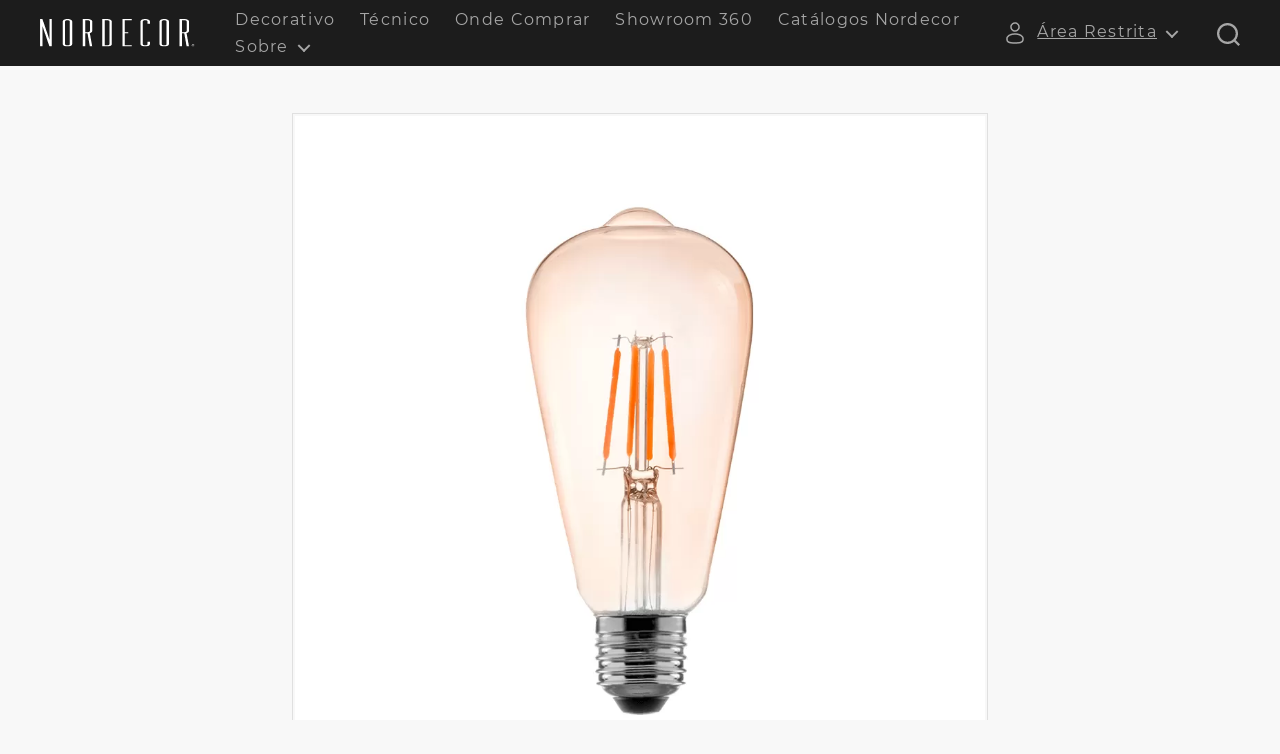

--- FILE ---
content_type: text/html; charset=UTF-8
request_url: https://nordecor.com.br/produto/filamento-st64/
body_size: 76933
content:
<!DOCTYPE html><html class="no-js" dir="ltr" lang="pt-BR" prefix="og: https://ogp.me/ns#"><head><meta charset="UTF-8"><meta name="viewport" content="width=device-width, initial-scale=1.0"><link rel="profile" href="https://gmpg.org/xfn/11"><meta name="p:domain_verify" content="a25133a65661e6898db066bb7f2b15b2"/><title>Lâmpada Filamento ST64 | 4W – 2.400K | Nordecor Iluminação</title><meta name="robots" content="max-image-preview:large" /><link rel="canonical" href="https://nordecor.com.br/produto/filamento-st64/" /><meta name="generator" content="All in One SEO Pro (AIOSEO) 4.9.3" /><meta property="og:locale" content="pt_BR" /><meta property="og:site_name" content="Nordercor" /><meta property="og:type" content="article" /><meta property="og:title" content="Lâmpada Filamento ST64 | 4W – 2.400K | Nordecor Iluminação" /><meta property="og:url" content="https://nordecor.com.br/produto/filamento-st64/" /><meta property="og:image" content="https://nordecor.com.br/wordpress/wp-content/uploads/2020/04/logo-nordrcor.png" /><meta property="og:image:secure_url" content="https://nordecor.com.br/wordpress/wp-content/uploads/2020/04/logo-nordrcor.png" /><meta property="article:published_time" content="2020-06-02T17:27:23+00:00" /><meta property="article:modified_time" content="2023-11-30T20:27:25+00:00" /><meta property="article:publisher" content="https://www.facebook.com/nordecoroficial" /><meta name="twitter:card" content="summary" /><meta name="twitter:title" content="Lâmpada Filamento ST64 | 4W – 2.400K | Nordecor Iluminação" /><meta name="twitter:image" content="http://nordecor.com.br/wordpress/wp-content/uploads/2020/04/logo-nordrcor.png" /> <script type="application/ld+json" class="aioseo-schema">{"@context":"https:\/\/schema.org","@graph":[{"@type":"BreadcrumbList","@id":"https:\/\/nordecor.com.br\/produto\/filamento-st64\/#breadcrumblist","itemListElement":[{"@type":"ListItem","@id":"https:\/\/nordecor.com.br#listItem","position":1,"name":"In\u00edcio","item":"https:\/\/nordecor.com.br","nextItem":{"@type":"ListItem","@id":"https:\/\/nordecor.com.br\/produto\/#listItem","name":"Produtos"}},{"@type":"ListItem","@id":"https:\/\/nordecor.com.br\/produto\/#listItem","position":2,"name":"Produtos","item":"https:\/\/nordecor.com.br\/produto\/","nextItem":{"@type":"ListItem","@id":"https:\/\/nordecor.com.br\/categoria-produtos\/iluminacao-tecnica\/#listItem","name":"Ilumina\u00e7\u00e3o T\u00e9cnica"},"previousItem":{"@type":"ListItem","@id":"https:\/\/nordecor.com.br#listItem","name":"In\u00edcio"}},{"@type":"ListItem","@id":"https:\/\/nordecor.com.br\/categoria-produtos\/iluminacao-tecnica\/#listItem","position":3,"name":"Ilumina\u00e7\u00e3o T\u00e9cnica","item":"https:\/\/nordecor.com.br\/categoria-produtos\/iluminacao-tecnica\/","nextItem":{"@type":"ListItem","@id":"https:\/\/nordecor.com.br\/categoria-produtos\/lampada-decorativa\/#listItem","name":"L\u00e2mpada Decorativa"},"previousItem":{"@type":"ListItem","@id":"https:\/\/nordecor.com.br\/produto\/#listItem","name":"Produtos"}},{"@type":"ListItem","@id":"https:\/\/nordecor.com.br\/categoria-produtos\/lampada-decorativa\/#listItem","position":4,"name":"L\u00e2mpada Decorativa","item":"https:\/\/nordecor.com.br\/categoria-produtos\/lampada-decorativa\/","nextItem":{"@type":"ListItem","@id":"https:\/\/nordecor.com.br\/produto\/filamento-st64\/#listItem","name":"L\u00e2mpada Filamento ST64 | 4W &#8211; 2.400K"},"previousItem":{"@type":"ListItem","@id":"https:\/\/nordecor.com.br\/categoria-produtos\/iluminacao-tecnica\/#listItem","name":"Ilumina\u00e7\u00e3o T\u00e9cnica"}},{"@type":"ListItem","@id":"https:\/\/nordecor.com.br\/produto\/filamento-st64\/#listItem","position":5,"name":"L\u00e2mpada Filamento ST64 | 4W &#8211; 2.400K","previousItem":{"@type":"ListItem","@id":"https:\/\/nordecor.com.br\/categoria-produtos\/lampada-decorativa\/#listItem","name":"L\u00e2mpada Decorativa"}}]},{"@type":"Organization","@id":"https:\/\/nordecor.com.br\/#organization","name":"Nordecor Ilumina\u00e7\u00e3o","url":"https:\/\/nordecor.com.br\/","telephone":"+5547997230415","logo":{"@type":"ImageObject","url":"https:\/\/nordecor.com.br\/wordpress\/wp-content\/uploads\/2020\/04\/logo-nordrcor.png","@id":"https:\/\/nordecor.com.br\/produto\/filamento-st64\/#organizationLogo"},"image":{"@id":"https:\/\/nordecor.com.br\/produto\/filamento-st64\/#organizationLogo"},"sameAs":["https:\/\/www.instagram.com\/nordecoroficial\/","https:\/\/br.pinterest.com\/nordecoroficial\/","https:\/\/www.youtube.com\/channel\/UCmG_HpGvyeOKEYA0wPP6NMw","https:\/\/www.linkedin.com\/company\/nordecoroficial\/"]},{"@type":"WebPage","@id":"https:\/\/nordecor.com.br\/produto\/filamento-st64\/#webpage","url":"https:\/\/nordecor.com.br\/produto\/filamento-st64\/","name":"L\u00e2mpada Filamento ST64 | 4W \u2013 2.400K | Nordecor Ilumina\u00e7\u00e3o","inLanguage":"pt-BR","isPartOf":{"@id":"https:\/\/nordecor.com.br\/#website"},"breadcrumb":{"@id":"https:\/\/nordecor.com.br\/produto\/filamento-st64\/#breadcrumblist"},"datePublished":"2020-06-02T14:27:23-03:00","dateModified":"2023-11-30T17:27:25-03:00"},{"@type":"WebSite","@id":"https:\/\/nordecor.com.br\/#website","url":"https:\/\/nordecor.com.br\/","name":"Ilumina\u00e7\u00e3o Nordecor","alternateName":"Nordecor","inLanguage":"pt-BR","publisher":{"@id":"https:\/\/nordecor.com.br\/#organization"}}]}</script> <link rel='dns-prefetch' href='//static.addtoany.com' /><link rel='preconnect' href='https://googleads.g.doubleclick.net' /><link rel='preconnect' href='https://stats.g.doubleclick.net' /><link rel='preconnect' href='https://www.google.com' /><link rel='preconnect' href='https://www.google.com.br' /><link rel='preconnect' href='https://maps.googleapis.com' /><link rel='preconnect' href='https://maps.gstatic.com' /><link rel='preconnect' href='https://connect.facebook.net' /><link rel='preconnect' href='https://www.google-analytics.com' /><link rel='preconnect' href='https://www.gstatic.com' /><link rel='preconnect' href='https://static.addtoany.com' /><link rel='preconnect' href='https://www.googletagmanager.com' /><link rel="alternate" type="application/rss+xml" title="Feed para Nordecor Iluminação &raquo;" href="https://nordecor.com.br/feed/" /><link rel="alternate" type="application/rss+xml" title="Feed de comentários para Nordecor Iluminação &raquo;" href="https://nordecor.com.br/comments/feed/" /><link rel="alternate" title="oEmbed (JSON)" type="application/json+oembed" href="https://nordecor.com.br/wp-json/oembed/1.0/embed?url=https%3A%2F%2Fnordecor.com.br%2Fproduto%2Ffilamento-st64%2F" /><link rel="alternate" title="oEmbed (XML)" type="text/xml+oembed" href="https://nordecor.com.br/wp-json/oembed/1.0/embed?url=https%3A%2F%2Fnordecor.com.br%2Fproduto%2Ffilamento-st64%2F&#038;format=xml" /><style id='wp-img-auto-sizes-contain-inline-css'>img:is([sizes=auto i],[sizes^="auto," i]){contain-intrinsic-size:3000px 1500px}
/*# sourceURL=wp-img-auto-sizes-contain-inline-css */</style><link rel='stylesheet' id='sbi_styles-css' href='https://nordecor.com.br/novo-site/wp-content/plugins/instagram-feed/css/sbi-styles.min.css?ver=6.10.0' media='all' /><style id='classic-theme-styles-inline-css'>/*! This file is auto-generated */
.wp-block-button__link{color:#fff;background-color:#32373c;border-radius:9999px;box-shadow:none;text-decoration:none;padding:calc(.667em + 2px) calc(1.333em + 2px);font-size:1.125em}.wp-block-file__button{background:#32373c;color:#fff;text-decoration:none}
/*# sourceURL=/wp-includes/css/classic-themes.min.css */</style><link rel='stylesheet' id='activecampaign-form-block-css' href='https://nordecor.com.br/novo-site/wp-content/plugins/activecampaign-subscription-forms/activecampaign-form-block/build/style-index.css?ver=1768420839' media='all' /><link rel='stylesheet' id='aioseo/css/src/vue/standalone/blocks/table-of-contents/global.scss-css' href='https://nordecor.com.br/novo-site/wp-content/plugins/all-in-one-seo-pack-pro/dist/Pro/assets/css/table-of-contents/global.e90f6d47.css?ver=4.9.3' media='all' /><link rel='stylesheet' id='aioseo/css/src/vue/standalone/blocks/pro/recipe/global.scss-css' href='https://nordecor.com.br/novo-site/wp-content/plugins/all-in-one-seo-pack-pro/dist/Pro/assets/css/recipe/global.67a3275f.css?ver=4.9.3' media='all' /><link rel='stylesheet' id='aioseo/css/src/vue/standalone/blocks/pro/product/global.scss-css' href='https://nordecor.com.br/novo-site/wp-content/plugins/all-in-one-seo-pack-pro/dist/Pro/assets/css/product/global.61066cfb.css?ver=4.9.3' media='all' /><link rel='stylesheet' id='catch-infinite-scroll-css' href='https://nordecor.com.br/novo-site/wp-content/plugins/catch-infinite-scroll/public/css/catch-infinite-scroll-public.css?ver=2.0.8' media='all' /><link rel='stylesheet' id='som_lost_password_style-css' href='https://nordecor.com.br/novo-site/wp-content/plugins/frontend-reset-password/assets/css/password-lost.css?ver=6.9' media='all' /><link rel='stylesheet' id='menu-image-css' href='https://nordecor.com.br/novo-site/wp-content/plugins/menu-image/includes/css/menu-image.css?ver=3.13' media='all' /><link rel='stylesheet' id='dashicons-css' href='https://nordecor.com.br/novo-site/wp-includes/css/dashicons.min.css?ver=6.9' media='all' /><link rel='stylesheet' id='user-registration-general-css' href='https://nordecor.com.br/novo-site/wp-content/plugins/user-registration/assets/css/user-registration.css?ver=5.0.3' media='all' /><link rel='stylesheet' id='parent-css' href='https://nordecor.com.br/novo-site/wp-content/themes/twentytwenty/style.css?ver=6.9' media='all' /><link rel='stylesheet' id='slick-css-css' href='https://nordecor.com.br/novo-site/wp-content/themes/nordercor2023/assets/css/1.8.1_slick.css?ver=6.9' media='all' /><link rel='stylesheet' id='lightbox-css-css' href='https://nordecor.com.br/novo-site/wp-content/themes/nordercor2023/assets/css/lightbox.min.css?ver=6.9' media='all' /><link rel='stylesheet' id='twentytwenty-style-css' href='https://nordecor.com.br/novo-site/wp-content/themes/nordercor2023/style.css?ver=1.15' media='all' /><style id='twentytwenty-style-inline-css'>.color-accent,.color-accent-hover:hover,.color-accent-hover:focus,:root .has-accent-color,.has-drop-cap:not(:focus):first-letter,.wp-block-button.is-style-outline,a { color: #1C1C1C; }blockquote,.border-color-accent,.border-color-accent-hover:hover,.border-color-accent-hover:focus { border-color: #1C1C1C; }button,.button,.faux-button,.wp-block-button__link,.wp-block-file .wp-block-file__button,input[type="button"],input[type="reset"],input[type="submit"],.bg-accent,.bg-accent-hover:hover,.bg-accent-hover:focus,:root .has-accent-background-color,.comment-reply-link { background-color: #1C1C1C; }.fill-children-accent,.fill-children-accent * { fill: #1C1C1C; }body,.entry-title a,:root .has-primary-color { color: #44464E; }:root .has-primary-background-color { background-color: #44464E; }cite,figcaption,.wp-caption-text,.post-meta,.entry-content .wp-block-archives li,.entry-content .wp-block-categories li,.entry-content .wp-block-latest-posts li,.wp-block-latest-comments__comment-date,.wp-block-latest-posts__post-date,.wp-block-embed figcaption,.wp-block-image figcaption,.wp-block-pullquote cite,.comment-metadata,.comment-respond .comment-notes,.comment-respond .logged-in-as,.pagination .dots,.entry-content hr:not(.has-background),hr.styled-separator,:root .has-secondary-color { color: #828282; }:root .has-secondary-background-color { background-color: #828282; }pre,fieldset,input,textarea,table,table *,hr { border-color: #EAEAEA; }caption,code,code,kbd,samp,.wp-block-table.is-style-stripes tbody tr:nth-child(odd),:root .has-subtle-background-background-color { background-color: #EAEAEA; }.wp-block-table.is-style-stripes { border-bottom-color: #EAEAEA; }.wp-block-latest-posts.is-grid li { border-top-color: #EAEAEA; }:root .has-subtle-background-color { color: #EAEAEA; }body:not(.overlay-header) .primary-menu > li > a,body:not(.overlay-header) .primary-menu > li > .icon,.modal-menu a,.footer-menu a, .footer-widgets a:where(:not(.wp-block-button__link)),#site-footer .wp-block-button.is-style-outline,.wp-block-pullquote:before,.singular:not(.overlay-header) .entry-header a,.archive-header a,.header-footer-group .color-accent,.header-footer-group .color-accent-hover:hover { color: #fff; }.social-icons a,#site-footer button:not(.toggle),#site-footer .button,#site-footer .faux-button,#site-footer .wp-block-button__link,#site-footer .wp-block-file__button,#site-footer input[type="button"],#site-footer input[type="reset"],#site-footer input[type="submit"] { background-color: #fff; }.header-footer-group,body:not(.overlay-header) #site-header .toggle,.menu-modal .toggle { color: #A6A6A6; }body:not(.overlay-header) .primary-menu ul { background-color: #A6A6A6; }body:not(.overlay-header) .primary-menu > li > ul:after { border-bottom-color: #A6A6A6; }body:not(.overlay-header) .primary-menu ul ul:after { border-left-color: #A6A6A6; }.site-description,body:not(.overlay-header) .toggle-inner .toggle-text,.widget .post-date,.widget .rss-date,.widget_archive li,.widget_categories li,.widget cite,.widget_pages li,.widget_meta li,.widget_nav_menu li,.powered-by-wordpress,.footer-credits .privacy-policy,.to-the-top,.singular .entry-header .post-meta,.singular:not(.overlay-header) .entry-header .post-meta a { color: #828282; }.header-footer-group pre,.header-footer-group fieldset,.header-footer-group input,.header-footer-group textarea,.header-footer-group table,.header-footer-group table *,.footer-nav-widgets-wrapper,#site-footer,.menu-modal nav *,.footer-widgets-outer-wrapper,.footer-top { border-color: #EAEAEA; }.header-footer-group table caption,body:not(.overlay-header) .header-inner .toggle-wrapper::before { background-color: #EAEAEA; }
/*# sourceURL=twentytwenty-style-inline-css */</style><link rel='stylesheet' id='twentytwenty-fonts-css' href='https://nordecor.com.br/novo-site/wp-content/themes/twentytwenty/assets/css/font-inter.css?ver=1.15' media='all' /><link rel='stylesheet' id='twentytwenty-print-style-css' href='https://nordecor.com.br/novo-site/wp-content/themes/twentytwenty/print.css?ver=1.15' media='print' /><link rel='stylesheet' id='addtoany-css' href='https://nordecor.com.br/novo-site/wp-content/plugins/add-to-any/addtoany.min.css?ver=1.16' media='all' />
<script id="addtoany-core-js-before">window.a2a_config=window.a2a_config||{};a2a_config.callbacks=[];a2a_config.overlays=[];a2a_config.templates={};a2a_localize = {
	Share: "Share",
	Save: "Save",
	Subscribe: "Subscribe",
	Email: "Email",
	Bookmark: "Bookmark",
	ShowAll: "Show all",
	ShowLess: "Show less",
	FindServices: "Find service(s)",
	FindAnyServiceToAddTo: "Instantly find any service to add to",
	PoweredBy: "Powered by",
	ShareViaEmail: "Share via email",
	SubscribeViaEmail: "Subscribe via email",
	BookmarkInYourBrowser: "Bookmark in your browser",
	BookmarkInstructions: "Press Ctrl+D or \u2318+D to bookmark this page",
	AddToYourFavorites: "Add to your favorites",
	SendFromWebOrProgram: "Send from any email address or email program",
	EmailProgram: "Email program",
	More: "More&#8230;",
	ThanksForSharing: "Thanks for sharing!",
	ThanksForFollowing: "Thanks for following!"
};

a2a_config.icon_color="transparent,#bdbdbd";

//# sourceURL=addtoany-core-js-before</script> <script defer src="https://static.addtoany.com/menu/page.js" id="addtoany-core-js"></script> <script src="https://nordecor.com.br/novo-site/wp-content/themes/twentytwenty/assets/js/index.js?ver=1.15" id="twentytwenty-js-js" defer data-wp-strategy="defer"></script> <link rel="https://api.w.org/" href="https://nordecor.com.br/wp-json/" /><link rel="EditURI" type="application/rsd+xml" title="RSD" href="https://nordecor.com.br/novo-site/xmlrpc.php?rsd" /><meta name="generator" content="WordPress 6.9" /><link rel='shortlink' href='https://nordecor.com.br/?p=2036' /><style>.som-password-error-message,
.som-password-sent-message {
	background-color: #6a8700;
	border-color: #6a8700;
}</style> <script>(function(w, d, s, l, i) {
			w[l] = w[l] || [];
			w[l].push({
				'gtm.start': new Date().getTime(),
				event: 'gtm.js'
			});
			var f = d.getElementsByTagName(s)[0],
				j = d.createElement(s),
				dl = l != 'dataLayer' ? '&l=' + l : '';
			j.async = true;
			j.src =
				'https://www.googletagmanager.com/gtm.js?id=' + i + dl;
			f.parentNode.insertBefore(j, f);
		})(window, document, 'script', 'dataLayer', 'GTM-5FD8RVK8');</script> <meta name="facebook-domain-verification" content="4ko0llj7r3o80xjdsmmhdoas7j7qeq" /> <script>document.documentElement.className = document.documentElement.className.replace( 'no-js', 'js' );</script> <meta name="generator" content="Elementor 3.34.1; features: additional_custom_breakpoints; settings: css_print_method-external, google_font-enabled, font_display-auto"><style>.e-con.e-parent:nth-of-type(n+4):not(.e-lazyloaded):not(.e-no-lazyload),
				.e-con.e-parent:nth-of-type(n+4):not(.e-lazyloaded):not(.e-no-lazyload) * {
					background-image: none !important;
				}
				@media screen and (max-height: 1024px) {
					.e-con.e-parent:nth-of-type(n+3):not(.e-lazyloaded):not(.e-no-lazyload),
					.e-con.e-parent:nth-of-type(n+3):not(.e-lazyloaded):not(.e-no-lazyload) * {
						background-image: none !important;
					}
				}
				@media screen and (max-height: 640px) {
					.e-con.e-parent:nth-of-type(n+2):not(.e-lazyloaded):not(.e-no-lazyload),
					.e-con.e-parent:nth-of-type(n+2):not(.e-lazyloaded):not(.e-no-lazyload) * {
						background-image: none !important;
					}
				}</style><style id="custom-background-css">body.custom-background { background-color: #ffffff; }</style> <script src="https://nordecor.com.br/novo-site/wp-content/themes/nordercor2023/assets/js/jquery-3.6.0.min.js"></script> <script src="https://nordecor.com.br/novo-site/wp-content/themes/nordercor2023/assets/js/1.8.1_slick.min.js"></script> <script src="https://nordecor.com.br/novo-site/wp-content/themes/nordercor2023/assets/js/2.11.3_js_lightbox.min.js"></script> <script src="https://nordecor.com.br/novo-site/wp-content/themes/nordercor2023/assets/js/1.7.21_jquery.zoom.js"></script> <link rel="icon" href="https://nordecor.com.br/novo-site/wp-content/uploads/2020/07/cropped-favocon-32x32.png" sizes="32x32" /><link rel="icon" href="https://nordecor.com.br/novo-site/wp-content/uploads/2020/07/cropped-favocon-192x192.png" sizes="192x192" /><link rel="apple-touch-icon" href="https://nordecor.com.br/novo-site/wp-content/uploads/2020/07/cropped-favocon-180x180.png" /><meta name="msapplication-TileImage" content="https://nordecor.com.br/novo-site/wp-content/uploads/2020/07/cropped-favocon-270x270.png" /></head><body class="wp-singular produto-template-default single single-produto postid-2036 custom-background wp-custom-logo wp-embed-responsive wp-theme-twentytwenty wp-child-theme-nordercor2023 user-registration-page ur-settings-sidebar-show singular enable-search-modal missing-post-thumbnail has-single-pagination not-showing-comments hide-avatars footer-top-visible reduced-spacing elementor-default elementor-kit-52"><a class="skip-link screen-reader-text" href="#site-content">Pular para o conteúdo</a>
<noscript><iframe data-lazyloaded="1" src="about:blank" data-src="https://www.googletagmanager.com/ns.html?id=GTM-5FD8RVK8" height="0" width="0"
style="display:none;visibility:hidden"></iframe><noscript><iframe src="https://www.googletagmanager.com/ns.html?id=GTM-5FD8RVK8" height="0" width="0"
style="display:none;visibility:hidden"></iframe></noscript></noscript><header id="site-header" class="header-footer-group"><div class="header-inner section-inner"><div class="header-titles-wrapper">
<button class="toggle search-toggle mobile-search-toggle" data-toggle-target=".search-modal" data-toggle-body-class="showing-search-modal" data-set-focus=".search-modal .search-field" aria-expanded="false">
<span class="toggle-inner">
<span class="toggle-icon">
<svg class="svg-icon" aria-hidden="true" role="img" focusable="false" xmlns="http://www.w3.org/2000/svg" width="23" height="23" viewBox="0 0 23 23"><path d="M38.710696,48.0601792 L43,52.3494831 L41.3494831,54 L37.0601792,49.710696 C35.2632422,51.1481185 32.9839107,52.0076499 30.5038249,52.0076499 C24.7027226,52.0076499 20,47.3049272 20,41.5038249 C20,35.7027226 24.7027226,31 30.5038249,31 C36.3049272,31 41.0076499,35.7027226 41.0076499,41.5038249 C41.0076499,43.9839107 40.1481185,46.2632422 38.710696,48.0601792 Z M36.3875844,47.1716785 C37.8030221,45.7026647 38.6734666,43.7048964 38.6734666,41.5038249 C38.6734666,36.9918565 35.0157934,33.3341833 30.5038249,33.3341833 C25.9918565,33.3341833 22.3341833,36.9918565 22.3341833,41.5038249 C22.3341833,46.0157934 25.9918565,49.6734666 30.5038249,49.6734666 C32.7048964,49.6734666 34.7026647,48.8030221 36.1716785,47.3875844 C36.2023931,47.347638 36.2360451,47.3092237 36.2726343,47.2726343 C36.3092237,47.2360451 36.347638,47.2023931 36.3875844,47.1716785 Z" transform="translate(-20 -31)" /></svg>							</span></span>
</button><div class="header-titles"><div class="site-logo faux-heading"><a href="https://nordecor.com.br/" class="custom-logo-link" rel="home"><img width="170" height="31" src="https://nordecor.com.br/novo-site/wp-content/uploads/2020/04/LOGO-nordecor-branca.svg" class="custom-logo" alt="Nordecor Iluminação" decoding="async" /></a><span class="screen-reader-text">Nordecor Iluminação</span></div></div><button class="toggle nav-toggle mobile-nav-toggle" data-toggle-target=".menu-modal" data-toggle-body-class="showing-menu-modal" aria-expanded="false" data-set-focus=".close-nav-toggle">
<span class="toggle-inner">
<span class="toggle-icon">
<svg class="svg-icon" aria-hidden="true" role="img" focusable="false" xmlns="http://www.w3.org/2000/svg" width="26" height="7" viewBox="0 0 26 7"><path fill-rule="evenodd" d="M332.5,45 C330.567003,45 329,43.4329966 329,41.5 C329,39.5670034 330.567003,38 332.5,38 C334.432997,38 336,39.5670034 336,41.5 C336,43.4329966 334.432997,45 332.5,45 Z M342,45 C340.067003,45 338.5,43.4329966 338.5,41.5 C338.5,39.5670034 340.067003,38 342,38 C343.932997,38 345.5,39.5670034 345.5,41.5 C345.5,43.4329966 343.932997,45 342,45 Z M351.5,45 C349.567003,45 348,43.4329966 348,41.5 C348,39.5670034 349.567003,38 351.5,38 C353.432997,38 355,39.5670034 355,41.5 C355,43.4329966 353.432997,45 351.5,45 Z" transform="translate(-329 -38)" /></svg>						</span>
</span>
</button></div><div class="header-navigation-wrapper"><nav class="primary-menu-wrapper" aria-label="Horizontal"><ul class="primary-menu reset-list-style"><li id="menu-item-12429" class="menu-item menu-item-type-taxonomy menu-item-object-categoria_produtos menu-item-12429"><a href="https://nordecor.com.br/categoria-produtos/iluminacao-decorativa/">Decorativo</a></li><li id="menu-item-12430" class="menu-item menu-item-type-taxonomy menu-item-object-categoria_produtos current-produto-ancestor menu-item-12430"><a href="https://nordecor.com.br/categoria-produtos/iluminacao-tecnica/">Técnico</a></li><li id="menu-item-12093" class="menu-item menu-item-type-post_type menu-item-object-page menu-item-12093"><a href="https://nordecor.com.br/onde-comprar/">Onde Comprar</a></li><li id="menu-item-27806" class="menu-item menu-item-type-post_type menu-item-object-page menu-item-27806"><a href="https://nordecor.com.br/showroom-360-visualizacao/">Showroom 360</a></li><li id="menu-item-37480" class="menu-item menu-item-type-post_type menu-item-object-page menu-item-37480"><a href="https://nordecor.com.br/catalogos-nordecor/">Catálogos Nordecor</a></li><li id="menu-item-12267" class="menu-item menu-item-type-custom menu-item-object-custom menu-item-has-children menu-item-12267"><a href="#">Sobre</a><span class="icon"></span><ul class="sub-menu"><li id="menu-item-12307" class="menu-item menu-item-type-post_type menu-item-object-page menu-item-12307"><a href="https://nordecor.com.br/sobre-a-nordecor/">A Nordecor</a></li><li id="menu-item-12440" class="menu-item menu-item-type-post_type menu-item-object-page current_page_parent menu-item-12440"><a href="https://nordecor.com.br/blog/">Blog</a></li><li id="menu-item-12276" class="menu-item menu-item-type-post_type menu-item-object-page menu-item-12276"><a href="https://nordecor.com.br/envie-seu-projeto/">Envie seu Projeto</a></li><li id="menu-item-37479" class="menu-item menu-item-type-post_type menu-item-object-page menu-item-37479"><a href="https://nordecor.com.br/blocos-3d/">Blocos 3D</a></li><li id="menu-item-12293" class="menu-item menu-item-type-post_type menu-item-object-page menu-item-12293"><a href="https://nordecor.com.br/contato/">Contato</a></li></ul></li></ul></nav><div class="header-toggles hide-no-js"><div class="header-navigation-wrapper"><nav class="acesso-menu primary-menu-wrapper"><ul id="menu-acesso-restrito" class="menu-acesso primary-menu reset-list-style"><li id="menu-item-11883" class="menu-item menu-item-type-custom menu-item-object-custom menu-item-has-children menu-item-11883"><a href="#" class="menu-image-title-after menu-image-not-hovered"><img data-lazyloaded="1" src="[data-uri]" width="24" height="24" data-src="https://nordecor.com.br/novo-site/wp-content/uploads/2023/09/user-linear.png" class="menu-image menu-image-title-after" alt="" decoding="async" /><noscript><img width="24" height="24" src="https://nordecor.com.br/novo-site/wp-content/uploads/2023/09/user-linear.png" class="menu-image menu-image-title-after" alt="" decoding="async" /></noscript><span class="menu-image-title-after menu-image-title">Área Restrita</span></a><span class="icon"></span><ul class="sub-menu"><li id="menu-item-11884" class="menu-item menu-item-type-post_type menu-item-object-page menu-item-11884"><a href="https://nordecor.com.br/acesso-lojista/">Acesso Lojista</a><span class="icon"></span></li><li id="menu-item-11885" class="menu-item menu-item-type-post_type menu-item-object-page menu-item-11885"><a href="https://nordecor.com.br/acesso-representante/">Acesso Representante</a><span class="icon"></span></li></ul></li></ul></nav></div><div class="toggle-wrapper search-toggle-wrapper"><button class="toggle search-toggle desktop-search-toggle" data-toggle-target=".search-modal" data-toggle-body-class="showing-search-modal" data-set-focus=".search-modal .search-field" aria-expanded="false">
<span class="toggle-inner">
<svg class="svg-icon" aria-hidden="true" role="img" focusable="false" xmlns="http://www.w3.org/2000/svg" width="23" height="23" viewBox="0 0 23 23"><path d="M38.710696,48.0601792 L43,52.3494831 L41.3494831,54 L37.0601792,49.710696 C35.2632422,51.1481185 32.9839107,52.0076499 30.5038249,52.0076499 C24.7027226,52.0076499 20,47.3049272 20,41.5038249 C20,35.7027226 24.7027226,31 30.5038249,31 C36.3049272,31 41.0076499,35.7027226 41.0076499,41.5038249 C41.0076499,43.9839107 40.1481185,46.2632422 38.710696,48.0601792 Z M36.3875844,47.1716785 C37.8030221,45.7026647 38.6734666,43.7048964 38.6734666,41.5038249 C38.6734666,36.9918565 35.0157934,33.3341833 30.5038249,33.3341833 C25.9918565,33.3341833 22.3341833,36.9918565 22.3341833,41.5038249 C22.3341833,46.0157934 25.9918565,49.6734666 30.5038249,49.6734666 C32.7048964,49.6734666 34.7026647,48.8030221 36.1716785,47.3875844 C36.2023931,47.347638 36.2360451,47.3092237 36.2726343,47.2726343 C36.3092237,47.2360451 36.347638,47.2023931 36.3875844,47.1716785 Z" transform="translate(-20 -31)" /></svg>									</span>
</button></div></div></div></div><div class="search-modal cover-modal header-footer-group" data-modal-target-string=".search-modal" role="dialog" aria-modal="true" aria-label="Pesquisar"><div class="search-modal-inner modal-inner"><div class="section-inner"><form role="search" aria-label="Pesquisar por:" method="get" class="search-form" action="https://nordecor.com.br/">
<label for="search-form-1">
<span class="screen-reader-text">Pesquisar por:</span>
<input type="hidden" name="post_type" value="produto" />
<input type="search" id="search-form-1" class="search-field" placeholder="Pesquisar &hellip;" value="" name="s" />
</label>
<input type="submit" class="search-submit" value="Pesquisar" /></form>
<button class="toggle search-untoggle close-search-toggle fill-children-current-color" data-toggle-target=".search-modal" data-toggle-body-class="showing-search-modal" data-set-focus=".search-modal .search-field">
<span class="screen-reader-text">
Fechar pesquisa				</span>
<svg class="svg-icon" aria-hidden="true" role="img" focusable="false" xmlns="http://www.w3.org/2000/svg" width="16" height="16" viewBox="0 0 16 16"><polygon fill="" fill-rule="evenodd" points="6.852 7.649 .399 1.195 1.445 .149 7.899 6.602 14.352 .149 15.399 1.195 8.945 7.649 15.399 14.102 14.352 15.149 7.899 8.695 1.445 15.149 .399 14.102" /></svg>			</button></div></div></div></header><div class="menu-modal cover-modal header-footer-group" data-modal-target-string=".menu-modal"><div class="menu-modal-inner modal-inner"><div class="menu-wrapper section-inner"><div class="menu-top"><button class="toggle close-nav-toggle fill-children-current-color" data-toggle-target=".menu-modal" data-toggle-body-class="showing-menu-modal" data-set-focus=".menu-modal">
<span class="toggle-text">Fechar menu</span>
<svg class="svg-icon" aria-hidden="true" role="img" focusable="false" xmlns="http://www.w3.org/2000/svg" width="16" height="16" viewBox="0 0 16 16"><polygon fill="" fill-rule="evenodd" points="6.852 7.649 .399 1.195 1.445 .149 7.899 6.602 14.352 .149 15.399 1.195 8.945 7.649 15.399 14.102 14.352 15.149 7.899 8.695 1.445 15.149 .399 14.102" /></svg>				</button><nav class="mobile-menu" aria-label="Mobile"><ul class="modal-menu reset-list-style"><li id="menu-item-16706" class="menu-item menu-item-type-post_type menu-item-object-page menu-item-home menu-item-16706"><div class="ancestor-wrapper"><a href="https://nordecor.com.br/">Home</a></div></li><li id="menu-item-16707" class="menu-item menu-item-type-taxonomy menu-item-object-categoria_produtos menu-item-16707"><div class="ancestor-wrapper"><a href="https://nordecor.com.br/categoria-produtos/iluminacao-decorativa/">Decorativo</a></div></li><li id="menu-item-16708" class="menu-item menu-item-type-taxonomy menu-item-object-categoria_produtos current-produto-ancestor menu-item-16708"><div class="ancestor-wrapper"><a href="https://nordecor.com.br/categoria-produtos/iluminacao-tecnica/">Técnico</a></div></li><li id="menu-item-16709" class="menu-item menu-item-type-post_type menu-item-object-page menu-item-16709"><div class="ancestor-wrapper"><a href="https://nordecor.com.br/onde-comprar/">Onde Comprar</a></div></li><li id="menu-item-27807" class="menu-item menu-item-type-post_type menu-item-object-page menu-item-27807"><div class="ancestor-wrapper"><a href="https://nordecor.com.br/showroom-360-visualizacao/">Showroom 360</a></div></li><li id="menu-item-16712" class="menu-item menu-item-type-post_type menu-item-object-page menu-item-16712"><div class="ancestor-wrapper"><a href="https://nordecor.com.br/sobre-a-nordecor/">Sobre</a></div></li><li id="menu-item-16713" class="menu-item menu-item-type-post_type menu-item-object-page current_page_parent menu-item-16713"><div class="ancestor-wrapper"><a href="https://nordecor.com.br/blog/">Blog</a></div></li><li id="menu-item-16714" class="menu-item menu-item-type-post_type menu-item-object-page menu-item-16714"><div class="ancestor-wrapper"><a href="https://nordecor.com.br/envie-seu-projeto/">Envie seu Projeto</a></div></li><li id="menu-item-16715" class="menu-item menu-item-type-post_type menu-item-object-page menu-item-16715"><div class="ancestor-wrapper"><a href="https://nordecor.com.br/contato/">Contato</a></div></li></ul></nav></div><div class="menu-bottom"><nav aria-label="Links de redes sociais"><ul class="social-menu reset-list-style social-icons fill-children-current-color"><li id="menu-item-105" class="menu-item menu-item-type-custom menu-item-object-custom menu-item-105"><a target="_blank" href="https://instagram.com/nordecoroficial"><span class="screen-reader-text">Instagram</span><svg class="svg-icon" aria-hidden="true" role="img" focusable="false" width="24" height="24" viewBox="0 0 24 24" xmlns="http://www.w3.org/2000/svg"><path d="M12,4.622c2.403,0,2.688,0.009,3.637,0.052c0.877,0.04,1.354,0.187,1.671,0.31c0.42,0.163,0.72,0.358,1.035,0.673 c0.315,0.315,0.51,0.615,0.673,1.035c0.123,0.317,0.27,0.794,0.31,1.671c0.043,0.949,0.052,1.234,0.052,3.637 s-0.009,2.688-0.052,3.637c-0.04,0.877-0.187,1.354-0.31,1.671c-0.163,0.42-0.358,0.72-0.673,1.035 c-0.315,0.315-0.615,0.51-1.035,0.673c-0.317,0.123-0.794,0.27-1.671,0.31c-0.949,0.043-1.233,0.052-3.637,0.052 s-2.688-0.009-3.637-0.052c-0.877-0.04-1.354-0.187-1.671-0.31c-0.42-0.163-0.72-0.358-1.035-0.673 c-0.315-0.315-0.51-0.615-0.673-1.035c-0.123-0.317-0.27-0.794-0.31-1.671C4.631,14.688,4.622,14.403,4.622,12 s0.009-2.688,0.052-3.637c0.04-0.877,0.187-1.354,0.31-1.671c0.163-0.42,0.358-0.72,0.673-1.035 c0.315-0.315,0.615-0.51,1.035-0.673c0.317-0.123,0.794-0.27,1.671-0.31C9.312,4.631,9.597,4.622,12,4.622 M12,3 C9.556,3,9.249,3.01,8.289,3.054C7.331,3.098,6.677,3.25,6.105,3.472C5.513,3.702,5.011,4.01,4.511,4.511 c-0.5,0.5-0.808,1.002-1.038,1.594C3.25,6.677,3.098,7.331,3.054,8.289C3.01,9.249,3,9.556,3,12c0,2.444,0.01,2.751,0.054,3.711 c0.044,0.958,0.196,1.612,0.418,2.185c0.23,0.592,0.538,1.094,1.038,1.594c0.5,0.5,1.002,0.808,1.594,1.038 c0.572,0.222,1.227,0.375,2.185,0.418C9.249,20.99,9.556,21,12,21s2.751-0.01,3.711-0.054c0.958-0.044,1.612-0.196,2.185-0.418 c0.592-0.23,1.094-0.538,1.594-1.038c0.5-0.5,0.808-1.002,1.038-1.594c0.222-0.572,0.375-1.227,0.418-2.185 C20.99,14.751,21,14.444,21,12s-0.01-2.751-0.054-3.711c-0.044-0.958-0.196-1.612-0.418-2.185c-0.23-0.592-0.538-1.094-1.038-1.594 c-0.5-0.5-1.002-0.808-1.594-1.038c-0.572-0.222-1.227-0.375-2.185-0.418C14.751,3.01,14.444,3,12,3L12,3z M12,7.378 c-2.552,0-4.622,2.069-4.622,4.622S9.448,16.622,12,16.622s4.622-2.069,4.622-4.622S14.552,7.378,12,7.378z M12,15 c-1.657,0-3-1.343-3-3s1.343-3,3-3s3,1.343,3,3S13.657,15,12,15z M16.804,6.116c-0.596,0-1.08,0.484-1.08,1.08 s0.484,1.08,1.08,1.08c0.596,0,1.08-0.484,1.08-1.08S17.401,6.116,16.804,6.116z"></path></svg></a></li><li id="menu-item-26972" class="menu-item menu-item-type-custom menu-item-object-custom menu-item-26972"><a href="https://www.youtube.com/@nordecoroficial"><span class="screen-reader-text">Youtube</span><svg class="svg-icon" aria-hidden="true" role="img" focusable="false" width="24" height="24" viewBox="0 0 24 24" xmlns="http://www.w3.org/2000/svg"><path d="M21.8,8.001c0,0-0.195-1.378-0.795-1.985c-0.76-0.797-1.613-0.801-2.004-0.847c-2.799-0.202-6.997-0.202-6.997-0.202 h-0.009c0,0-4.198,0-6.997,0.202C4.608,5.216,3.756,5.22,2.995,6.016C2.395,6.623,2.2,8.001,2.2,8.001S2,9.62,2,11.238v1.517 c0,1.618,0.2,3.237,0.2,3.237s0.195,1.378,0.795,1.985c0.761,0.797,1.76,0.771,2.205,0.855c1.6,0.153,6.8,0.201,6.8,0.201 s4.203-0.006,7.001-0.209c0.391-0.047,1.243-0.051,2.004-0.847c0.6-0.607,0.795-1.985,0.795-1.985s0.2-1.618,0.2-3.237v-1.517 C22,9.62,21.8,8.001,21.8,8.001z M9.935,14.594l-0.001-5.62l5.404,2.82L9.935,14.594z"></path></svg></a></li><li id="menu-item-26973" class="menu-item menu-item-type-custom menu-item-object-custom menu-item-26973"><a href="https://br.pinterest.com/nordecoroficial/"><span class="screen-reader-text">Pinterest</span><svg class="svg-icon" aria-hidden="true" role="img" focusable="false" width="24" height="24" viewBox="0 0 24 24" xmlns="http://www.w3.org/2000/svg"><path d="M12.289,2C6.617,2,3.606,5.648,3.606,9.622c0,1.846,1.025,4.146,2.666,4.878c0.25,0.111,0.381,0.063,0.439-0.169 c0.044-0.175,0.267-1.029,0.365-1.428c0.032-0.128,0.017-0.237-0.091-0.362C6.445,11.911,6.01,10.75,6.01,9.668 c0-2.777,2.194-5.464,5.933-5.464c3.23,0,5.49,2.108,5.49,5.122c0,3.407-1.794,5.768-4.13,5.768c-1.291,0-2.257-1.021-1.948-2.277 c0.372-1.495,1.089-3.112,1.089-4.191c0-0.967-0.542-1.775-1.663-1.775c-1.319,0-2.379,1.309-2.379,3.059 c0,1.115,0.394,1.869,0.394,1.869s-1.302,5.279-1.54,6.261c-0.405,1.666,0.053,4.368,0.094,4.604 c0.021,0.126,0.167,0.169,0.25,0.063c0.129-0.165,1.699-2.419,2.142-4.051c0.158-0.59,0.817-2.995,0.817-2.995 c0.43,0.784,1.681,1.446,3.013,1.446c3.963,0,6.822-3.494,6.822-7.833C20.394,5.112,16.849,2,12.289,2"></path></svg></a></li><li id="menu-item-26974" class="menu-item menu-item-type-custom menu-item-object-custom menu-item-26974"><a href="https://www.tiktok.com/@nordecoroficial"><span class="screen-reader-text">Tiktok</span><svg class="svg-icon" aria-hidden="true" role="img" focusable="false" width="24" height="24" viewBox="0 0 24 24" xmlns="http://www.w3.org/2000/svg"><path d="M22.601273,3.99398422 C22.3543419,3.81786432 22.035286,3.77722295 21.7519316,3.88579503 C20.7673827,4.3053476 19.6367473,4.19781761 18.749359,3.60023293 C17.8619707,3.00264826 17.3390468,1.99663905 17.3606558,0.92862387 C17.366873,0.687165991 17.2757319,0.453316101 17.1076605,0.279488738 C16.937965,0.101864383 16.7030375,0.000936521363 16.4571011,0 L12.8428824,0 C12.343863,0 11.9393277,0.403649581 11.9393277,0.901576573 L11.9393277,16.3365675 C11.9393277,17.581385 10.9279897,18.5905089 9.68044104,18.5905089 C8.43289237,18.5905089 7.42155434,17.581385 7.42155434,16.3365675 C7.42155434,15.09175 8.43289237,14.0826261 9.68044104,14.0826261 C10.1794605,14.0826261 10.5839957,13.6789765 10.5839957,13.1810495 L10.5839957,9.57474321 C10.5839957,9.07681622 10.1794605,8.67316663 9.68044104,8.67316663 C5.44083962,8.67813472 2.00520525,12.1062476 2.00022626,16.3365675 C1.98771579,17.9546233 2.49430163,19.5342383 3.44591375,20.8444504 C3.61458557,21.0808398 5.05966461,19.9481604 4.91870788,19.7535427 C4.19555103,18.760421 3.80646351,17.5641499 3.80733562,16.3365675 C3.81165144,13.4484211 5.91803869,10.991254 8.77688636,10.5394301 L8.77688636,12.3425833 C6.70706914,12.8134053 5.34862709,14.7938709 5.65804701,16.8895228 C5.96746693,18.9851748 7.84059425,20.4905907 9.95854931,20.3457987 C12.0765044,20.2010067 13.7263573,18.4547454 13.7464371,16.3365675 L13.7464371,1.80315315 L15.6167953,1.80315315 C16.0103639,4.20249558 18.0864975,5.96506252 20.5230972,5.96843692 C20.7496837,5.96688212 20.975975,5.95182905 21.2007632,5.92335809 L21.2007632,7.67241664 C19.7293748,7.92650626 18.2152284,7.66195137 16.917914,6.92410808 C16.6383532,6.76305694 16.2939201,6.76305694 16.0143593,6.92410808 C15.7336844,7.0857977 15.5612953,7.38509793 15.562582,7.7084797 L15.562582,16.3365675 C15.5580692,18.2941869 14.5756972,20.1206948 12.9432814,21.2065896 C11.9060301,21.8965766 10.6930991,22.229824 9.48148608,22.189012 C8.78627447,22.1655944 8.08246121,22.0477035 7.42155434,21.774707 C7.12504167,21.5395062 5.484375,20.8444504 4.91870788,19.7535427 C4.66351437,19.2613936 3.0238563,20.6306805 3.44591375,20.8444504 C4.91870788,23.1351563 7.99726562,23.9999684 9.69851213,23.9999684 C13.7074483,23.9999684 17.0406982,20.9190082 17.3606558,16.931608 C17.3657425,16.8836579 17.3657425,16.8353059 17.3606558,16.7873558 L17.3606558,9.10592339 C18.9684136,9.66657941 20.7106733,9.71696914 22.3482777,9.25017564 C22.7469793,9.13449784 23.0153499,8.76257691 22.998837,8.34859907 L22.998837,4.7873716 C23.0148813,4.47165088 22.8640303,4.17060935 22.601273,3.99398422 Z" /></svg></a></li></ul></nav></div></div></div></div><main id="site-content" role="main"><article class="post-2036 produto type-produto status-publish hentry categoria_produtos-lampada-decorativa" id="post-2036"><div class="container-head"><div class="img-produto-container"><div class="slider-container"><div class="slider"></div><div class="miniaturas"></div></div></div><div class="info-produt-container"><h1>Lâmpada Filamento ST64 | 4W &#8211; 2.400K</h1><p class="descricao">Transforme sua iluminação com as Lâmpadas Decorativas da Nordecor, que oferecem design e qualidade superior.</p><div class="botoes-cor" ></div><hr><div id="info-tecnica"><h3 class="tablink currente-tab" onclick="openCity(event,'tec1048')" data-indice="0">1048</h3><div id="tec1048" class="tab-content" data-indice="0"><table class="table table-striped"><tbody><tr><td><strong>Bocal</strong></td><td class="text-right">E27</td></tr><tr><td><strong>Potência</strong></td><td class="text-right">4W</td></tr><tr><td><strong>Fluxo Luminoso</strong></td><td class="text-right">400LM</td></tr><tr><td><strong>Temperatura de Cor</strong></td><td class="text-right">2.400K</td></tr><tr><td><strong>Cor do Vidro</strong></td><td class="text-right">Âmbar</td></tr><tr><td><strong>IRC</strong></td><td class="text-right">>70</td></tr><tr><td><strong>Fator de Potência</strong></td><td class="text-right">≥0.7</td></tr><tr><td><strong>Grau de Proteção</strong></td><td class="text-right">IP20</td></tr><tr><td><strong>Vida Útil</strong></td><td class="text-right">Até 15.000Hrs</td></tr><tr><td><strong>Voltagem</strong></td><td class="text-right">100-240V</td></tr><tr><td><strong>Material</strong></td><td class="text-right">Vidro e Alumínio</td></tr><tr><td><strong>Garantia</strong></td><td class="text-right">1 Ano</td></tr></tbody></table></div></div><a href="https://nordecor.com.br/?page_id=13112" title="Download Catálogo" class="button light"><img data-lazyloaded="1" src="[data-uri]" data-src="https://nordecor.com.br/novo-site/wp-content/themes/nordercor2023/assets/images/icon-download.svg" alt="Icone Download"><noscript><img src="https://nordecor.com.br/novo-site/wp-content/themes/nordercor2023/assets/images/icon-download.svg" alt="Icone Download"></noscript> Catálogo</a><hr><p>Encontre os produtos Nordecor nas revendas credenciadas próximo a você:<br>somente com o lojista você consegue ver valores e realizar a compra</p>
<a href="https://nordecor.com.br/onde-comprar/" class="button" title="Onde comprar Nordecor"><img data-lazyloaded="1" src="[data-uri]" data-src="https://nordecor.com.br/novo-site/wp-content/themes/nordercor2023/assets/images/icon-bag.svg" alt="Icone bolsa de comprras"><noscript><img src="https://nordecor.com.br/novo-site/wp-content/themes/nordercor2023/assets/images/icon-bag.svg" alt="Icone bolsa de comprras"></noscript> Onde Comprar</a><hr></div></div><div class="box-infos-produtos"></div></div></div></article><section id="relacionados"><h3 class="">Você também pode gostar</h3><div class="produto-list"><div class="box-produto-list post-2009 produto type-produto status-publish hentry categoria_produtos-lampada-decorativa">
<a href="https://nordecor.com.br/produto/bolinha-filamento-g45/">
<img data-lazyloaded="1" src="[data-uri]" width="450" height="450" id="1043 " data-src="https://nordecor.com.br/novo-site/wp-content/uploads/2020/06/L55154-450x450.png" alt="" class="imagem-produto" ><noscript><img width="450" height="450" id="1043 " src="https://nordecor.com.br/novo-site/wp-content/uploads/2020/06/L55154-450x450.png" alt="" class="imagem-produto" ></noscript>  </a><a href="https://nordecor.com.br/produto/bolinha-filamento-g45/"><h2>Lâmpada Bolinha Filamento G45 | 4W &#8211; 2.400K</h2>
</a><div class="exibicao"><p>Cores</p><button class="exibe-imagem-btn" style="background-image: url(https://nordecor.com.br/novo-site/wp-content/uploads/2020/10/Ambar.png); background-color: #FFFFFF"
data-imagem="1043 "><span class="sr-only">Exibir cor 1043 </span></button></div></div><div class="box-produto-list post-2021 produto type-produto status-publish hentry categoria_produtos-lampada-decorativa">
<a href="https://nordecor.com.br/produto/vela-filamento-c35/">
<img data-lazyloaded="1" src="[data-uri]" width="450" height="450" id="1046" data-src="https://nordecor.com.br/novo-site/wp-content/uploads/2020/06/L55153-450x450.png" alt="" class="imagem-produto" ><noscript><img width="450" height="450" id="1046" src="https://nordecor.com.br/novo-site/wp-content/uploads/2020/06/L55153-450x450.png" alt="" class="imagem-produto" ></noscript><img data-lazyloaded="1" src="[data-uri]" width="450" height="450" id="1047" data-src="https://nordecor.com.br/novo-site/wp-content/uploads/2020/06/L55036-450x450.png" alt="" class="imagem-produto" style="display: none;"><noscript><img width="450" height="450" id="1047" src="https://nordecor.com.br/novo-site/wp-content/uploads/2020/06/L55036-450x450.png" alt="" class="imagem-produto" style="display: none;"></noscript>  </a><a href="https://nordecor.com.br/produto/vela-filamento-c35/"><h2>Lâmpada vela Filamento C35 | 4W &#8211; 2.400K</h2>
</a><div class="exibicao"><p>Cores</p><button class="exibe-imagem-btn" style="background-image: url(https://nordecor.com.br/novo-site/wp-content/uploads/2020/10/Ambar.png); background-color: #FFFFFF"
data-imagem="1046"><span class="sr-only">Exibir cor 1046</span></button><button class="exibe-imagem-btn" style="background-image: url(https://nordecor.com.br/novo-site/wp-content/uploads/2020/10/Ambar.png); background-color: #FFFFFF"
data-imagem="1047"><span class="sr-only">Exibir cor 1047</span></button></div></div><div class="box-produto-list post-2027 produto type-produto status-publish hentry categoria_produtos-lampada-decorativa">
<a href="https://nordecor.com.br/produto/filamento-a60/">
<img data-lazyloaded="1" src="[data-uri]" width="450" height="450" id="1045 " data-src="https://nordecor.com.br/novo-site/wp-content/uploads/2020/06/L55155-450x450.png" alt="" class="imagem-produto" ><noscript><img width="450" height="450" id="1045 " src="https://nordecor.com.br/novo-site/wp-content/uploads/2020/06/L55155-450x450.png" alt="" class="imagem-produto" ></noscript>  </a><a href="https://nordecor.com.br/produto/filamento-a60/"><h2>Lâmpada Bulbo Filamento A60 | 4W &#8211; 2.400K</h2>
</a><div class="exibicao"><p>Cores</p><button class="exibe-imagem-btn" style="background-image: url(https://nordecor.com.br/novo-site/wp-content/uploads/2020/10/Ambar.png); background-color: #FFFFFF"
data-imagem="1045 "><span class="sr-only">Exibir cor 1045 </span></button></div></div><div class="box-produto-list post-2040 produto type-produto status-publish hentry categoria_produtos-lampada-decorativa">
<a href="https://nordecor.com.br/produto/filamento-g80/">
<img data-lazyloaded="1" src="[data-uri]" width="450" height="450" id="1049" data-src="https://nordecor.com.br/novo-site/wp-content/uploads/2020/06/L55157-450x450.png" alt="" class="imagem-produto" ><noscript><img width="450" height="450" id="1049" src="https://nordecor.com.br/novo-site/wp-content/uploads/2020/06/L55157-450x450.png" alt="" class="imagem-produto" ></noscript>  </a><a href="https://nordecor.com.br/produto/filamento-g80/"><h2>Lâmpada Globo Filamento G80 | 4W &#8211; 2.400K</h2>
</a><div class="exibicao"><p>Cores</p><button class="exibe-imagem-btn" style="background-image: url(https://nordecor.com.br/novo-site/wp-content/uploads/2020/10/Ambar.png); background-color: #FFFFFF"
data-imagem="1049"><span class="sr-only">Exibir cor 1049</span></button></div></div> <script>document.addEventListener('DOMContentLoaded', function() {
    // Função principal
    function toggleImage(event) {
      // Obter o botão clicado
      const button = event.currentTarget;

      // Verificar se o botão tem o atributo data-imagem
      if (!button.hasAttribute('data-imagem')) {
        console.error('Botão não possui atributo data-imagem:', button);
        return;
      }

      // Obter o ID da imagem
      const imageId = button.getAttribute('data-imagem');
      if (!imageId) {
        console.error('Atributo data-imagem vazio no botão:', button);
        return;
      }

      // Encontrar o container pai
      const boxProdutoList = button.closest('.box-produto-list');
      if (!boxProdutoList) {
        console.error('Container .box-produto-list não encontrado para:', button);
        return;
      }

      // Encontrar a imagem alvo
      const imageToShow = document.getElementById(imageId);
      if (!imageToShow) {
        console.error('Imagem não encontrada com ID:', imageId);
        return;
      }

      // Ocultar todas as imagens no mesmo container
      boxProdutoList.querySelectorAll('.imagem-produto').forEach(img => {
        img.style.display = 'none';
      });

      // Remover classe ativa de todos os botões
      document.querySelectorAll('.exibe-imagem-btn').forEach(btn => {
        btn.classList.remove('ativo');
      });

      // Mostrar a imagem selecionada e marcar o botão
      imageToShow.style.display = 'block';
      button.classList.add('ativo');
    }

    // Adicionar eventos de clique
    function addClickEvents() {
      document.querySelectorAll('.exibe-imagem-btn').forEach(button => {
        // Remover event listeners antigos para evitar duplicação
        button.removeEventListener('click', toggleImage);
        // Adicionar novo listener
        button.addEventListener('click', toggleImage);
      });
    }

    // Inicialização
    addClickEvents();

    // Observer para conteúdo dinâmico
    new MutationObserver(addClickEvents).observe(document.body, {
      childList: true,
      subtree: true
    });
  });</script> </div></section><script>var corData = [{"nome_da_cor":"\u00c2mbar","codigo_da_cor":"1048","fotos_pela_cor":["https:\/\/nordecor.com.br\/novo-site\/wp-content\/uploads\/2020\/06\/L55156.png","https:\/\/nordecor.com.br\/novo-site\/wp-content\/uploads\/2020\/06\/medidas-1048.jpg"],"fotos_pela_cor_thumb":["https:\/\/nordecor.com.br\/novo-site\/wp-content\/uploads\/2020\/06\/L55156-200x200.png","https:\/\/nordecor.com.br\/novo-site\/wp-content\/uploads\/2020\/06\/medidas-1048-200x200.jpg"],"seletor_de_cor":"","imagem_cor":"https:\/\/nordecor.com.br\/novo-site\/wp-content\/uploads\/2020\/10\/Ambar.png","imagem_legenda":["",""]}];console.log(JSON.parse(JSON.stringify(corData)))</script> </main> <script src="https://nordecor.com.br/novo-site/wp-content/themes/nordercor2023/assets/js/galeria_produtos.js"></script> <footer id="site-footer" role="contentinfo" class="header-footer-group cor-principal-background"><div class="section-inner"><a href="https://nordecor.com.br/">
<img data-lazyloaded="1" src="[data-uri]" data-src="https://nordecor.com.br/novo-site/wp-content/themes/nordercor2023/assets/images/logo-footer.png" alt="Nordecor Logo" class="logo-footer" width="165" height="33"><noscript><img src="https://nordecor.com.br/novo-site/wp-content/themes/nordercor2023/assets/images/logo-footer.png" alt="Nordecor Logo" class="logo-footer" width="165" height="33"></noscript>
</a><nav class="primary-menu-footer"><ul class="primary-menu reset-list-style"><li id="menu-item-12455" class="menu-item menu-item-type-taxonomy menu-item-object-categoria_produtos menu-item-12455"><a href="https://nordecor.com.br/categoria-produtos/iluminacao-decorativa/">Decorativo</a></li><li id="menu-item-12456" class="menu-item menu-item-type-taxonomy menu-item-object-categoria_produtos current-produto-ancestor menu-item-12456"><a href="https://nordecor.com.br/categoria-produtos/iluminacao-tecnica/">Técnico</a></li><li id="menu-item-12460" class="menu-item menu-item-type-post_type menu-item-object-page menu-item-12460"><a href="https://nordecor.com.br/onde-comprar/">Onde Comprar</a></li><li id="menu-item-27808" class="menu-item menu-item-type-post_type menu-item-object-page menu-item-27808"><a href="https://nordecor.com.br/showroom-360-visualizacao/">Showroom 360</a></li><li id="menu-item-12839" class="menu-item menu-item-type-post_type menu-item-object-page menu-item-12839"><a href="https://nordecor.com.br/sobre-a-nordecor/">Quem Somos</a></li><li id="menu-item-12459" class="menu-item menu-item-type-post_type menu-item-object-page current_page_parent menu-item-12459"><a href="https://nordecor.com.br/blog/">Blog</a></li><li id="menu-item-12841" class="menu-item menu-item-type-post_type menu-item-object-page menu-item-12841"><a href="https://nordecor.com.br/envie-seu-projeto/">Envie seu Projeto</a></li><li id="menu-item-12840" class="menu-item menu-item-type-post_type menu-item-object-page menu-item-12840"><a href="https://nordecor.com.br/contato/">Contato</a></li><li id="menu-item-13357" class="menu-item menu-item-type-post_type menu-item-object-page menu-item-13357"><a href="https://nordecor.com.br/acesso-representante/" class="menu-image-title-after menu-image-not-hovered"><img data-lazyloaded="1" src="[data-uri]" width="24" height="24" data-src="https://nordecor.com.br/novo-site/wp-content/uploads/2023/09/user-linear.png" class="menu-image menu-image-title-after" alt="" decoding="async" /><noscript><img width="24" height="24" src="https://nordecor.com.br/novo-site/wp-content/uploads/2023/09/user-linear.png" class="menu-image menu-image-title-after" alt="" decoding="async" /></noscript><span class="menu-image-title-after menu-image-title">Área Restrita</span></a></li></ul></div><hr><div class="section-inner contatos"><div class="app-footer"><h3>Aplicativo Nordecor</h3><a href="https://apps.apple.com/is/app/nordecor/id1538821309" class="button" target="_blank"><img data-lazyloaded="1" src="[data-uri]" data-src="https://nordecor.com.br/novo-site/wp-content/themes/nordercor2023/assets/images/icon-apple.svg" alt="App Store Logo"><noscript><img src="https://nordecor.com.br/novo-site/wp-content/themes/nordercor2023/assets/images/icon-apple.svg" alt="App Store Logo"></noscript> App Store</a>
<a href="https://play.google.com/store/apps/details?id=com.nordecor.app" class="button" target="_blank"><img data-lazyloaded="1" src="[data-uri]" data-src="https://nordecor.com.br/novo-site/wp-content/themes/nordercor2023/assets/images/icon-google-play.svg" alt="Google Play Logo"><noscript><img src="https://nordecor.com.br/novo-site/wp-content/themes/nordercor2023/assets/images/icon-google-play.svg" alt="Google Play Logo"></noscript> Google Play</a><h3>Blocos 3D</h3><div class="blocos">
<a href="https://3dwarehouse.sketchup.com/by/nordecoroficial" target="_blank" class="button">
3d warehouse
</a>
<a href="https://casoca.com.br/nordecor.html" target="_blank" class="button">
Casoca
</a></div></div><div class="new-footer"><h3>Receba Novidades</h3><div class='_form_15'></div><script type='text/javascript' src='https://nordecor63868.activehosted.com/f/embed.php?static=0&id=15&696F37B535CF9&nostyles=1&preview=0'></script> </div><div class="contato-diretos"><h3>Contatos</h3><p>Ofﬁce: Camboriú/SC<br>
Centro de Distribuição: Itajaí/SC</p><p>
<a href="mailto:comercial@nordecor.com.br"><img data-lazyloaded="1" src="[data-uri]" data-src="https://nordecor.com.br/novo-site/wp-content/themes/nordercor2023/assets/images/icon-mail.svg" alt="Google Play Logo"><noscript><img src="https://nordecor.com.br/novo-site/wp-content/themes/nordercor2023/assets/images/icon-mail.svg" alt="Google Play Logo"></noscript> comercial@nordecor.com.br</a>
<a href="tel:(47)35140820"><img data-lazyloaded="1" src="[data-uri]" data-src="https://nordecor.com.br/novo-site/wp-content/themes/nordercor2023/assets/images/icon-phone.svg" alt="Google Play Logo"><noscript><img src="https://nordecor.com.br/novo-site/wp-content/themes/nordercor2023/assets/images/icon-phone.svg" alt="Google Play Logo"></noscript> (47) 3514-0820</a></p><nav aria-label="Links de redes sociais" role="navigation"><ul class="social-menu reset-list-style social-icons fill-children-current-color"><li class="menu-item menu-item-type-custom menu-item-object-custom menu-item-105"><a target="_blank" href="https://instagram.com/nordecoroficial"><span class="screen-reader-text">Instagram</span><svg class="svg-icon" aria-hidden="true" role="img" focusable="false" width="24" height="24" viewBox="0 0 24 24" xmlns="http://www.w3.org/2000/svg"><path d="M12,4.622c2.403,0,2.688,0.009,3.637,0.052c0.877,0.04,1.354,0.187,1.671,0.31c0.42,0.163,0.72,0.358,1.035,0.673 c0.315,0.315,0.51,0.615,0.673,1.035c0.123,0.317,0.27,0.794,0.31,1.671c0.043,0.949,0.052,1.234,0.052,3.637 s-0.009,2.688-0.052,3.637c-0.04,0.877-0.187,1.354-0.31,1.671c-0.163,0.42-0.358,0.72-0.673,1.035 c-0.315,0.315-0.615,0.51-1.035,0.673c-0.317,0.123-0.794,0.27-1.671,0.31c-0.949,0.043-1.233,0.052-3.637,0.052 s-2.688-0.009-3.637-0.052c-0.877-0.04-1.354-0.187-1.671-0.31c-0.42-0.163-0.72-0.358-1.035-0.673 c-0.315-0.315-0.51-0.615-0.673-1.035c-0.123-0.317-0.27-0.794-0.31-1.671C4.631,14.688,4.622,14.403,4.622,12 s0.009-2.688,0.052-3.637c0.04-0.877,0.187-1.354,0.31-1.671c0.163-0.42,0.358-0.72,0.673-1.035 c0.315-0.315,0.615-0.51,1.035-0.673c0.317-0.123,0.794-0.27,1.671-0.31C9.312,4.631,9.597,4.622,12,4.622 M12,3 C9.556,3,9.249,3.01,8.289,3.054C7.331,3.098,6.677,3.25,6.105,3.472C5.513,3.702,5.011,4.01,4.511,4.511 c-0.5,0.5-0.808,1.002-1.038,1.594C3.25,6.677,3.098,7.331,3.054,8.289C3.01,9.249,3,9.556,3,12c0,2.444,0.01,2.751,0.054,3.711 c0.044,0.958,0.196,1.612,0.418,2.185c0.23,0.592,0.538,1.094,1.038,1.594c0.5,0.5,1.002,0.808,1.594,1.038 c0.572,0.222,1.227,0.375,2.185,0.418C9.249,20.99,9.556,21,12,21s2.751-0.01,3.711-0.054c0.958-0.044,1.612-0.196,2.185-0.418 c0.592-0.23,1.094-0.538,1.594-1.038c0.5-0.5,0.808-1.002,1.038-1.594c0.222-0.572,0.375-1.227,0.418-2.185 C20.99,14.751,21,14.444,21,12s-0.01-2.751-0.054-3.711c-0.044-0.958-0.196-1.612-0.418-2.185c-0.23-0.592-0.538-1.094-1.038-1.594 c-0.5-0.5-1.002-0.808-1.594-1.038c-0.572-0.222-1.227-0.375-2.185-0.418C14.751,3.01,14.444,3,12,3L12,3z M12,7.378 c-2.552,0-4.622,2.069-4.622,4.622S9.448,16.622,12,16.622s4.622-2.069,4.622-4.622S14.552,7.378,12,7.378z M12,15 c-1.657,0-3-1.343-3-3s1.343-3,3-3s3,1.343,3,3S13.657,15,12,15z M16.804,6.116c-0.596,0-1.08,0.484-1.08,1.08 s0.484,1.08,1.08,1.08c0.596,0,1.08-0.484,1.08-1.08S17.401,6.116,16.804,6.116z"></path></svg></a></li><li class="menu-item menu-item-type-custom menu-item-object-custom menu-item-26972"><a href="https://www.youtube.com/@nordecoroficial"><span class="screen-reader-text">Youtube</span><svg class="svg-icon" aria-hidden="true" role="img" focusable="false" width="24" height="24" viewBox="0 0 24 24" xmlns="http://www.w3.org/2000/svg"><path d="M21.8,8.001c0,0-0.195-1.378-0.795-1.985c-0.76-0.797-1.613-0.801-2.004-0.847c-2.799-0.202-6.997-0.202-6.997-0.202 h-0.009c0,0-4.198,0-6.997,0.202C4.608,5.216,3.756,5.22,2.995,6.016C2.395,6.623,2.2,8.001,2.2,8.001S2,9.62,2,11.238v1.517 c0,1.618,0.2,3.237,0.2,3.237s0.195,1.378,0.795,1.985c0.761,0.797,1.76,0.771,2.205,0.855c1.6,0.153,6.8,0.201,6.8,0.201 s4.203-0.006,7.001-0.209c0.391-0.047,1.243-0.051,2.004-0.847c0.6-0.607,0.795-1.985,0.795-1.985s0.2-1.618,0.2-3.237v-1.517 C22,9.62,21.8,8.001,21.8,8.001z M9.935,14.594l-0.001-5.62l5.404,2.82L9.935,14.594z"></path></svg></a></li><li class="menu-item menu-item-type-custom menu-item-object-custom menu-item-26973"><a href="https://br.pinterest.com/nordecoroficial/"><span class="screen-reader-text">Pinterest</span><svg class="svg-icon" aria-hidden="true" role="img" focusable="false" width="24" height="24" viewBox="0 0 24 24" xmlns="http://www.w3.org/2000/svg"><path d="M12.289,2C6.617,2,3.606,5.648,3.606,9.622c0,1.846,1.025,4.146,2.666,4.878c0.25,0.111,0.381,0.063,0.439-0.169 c0.044-0.175,0.267-1.029,0.365-1.428c0.032-0.128,0.017-0.237-0.091-0.362C6.445,11.911,6.01,10.75,6.01,9.668 c0-2.777,2.194-5.464,5.933-5.464c3.23,0,5.49,2.108,5.49,5.122c0,3.407-1.794,5.768-4.13,5.768c-1.291,0-2.257-1.021-1.948-2.277 c0.372-1.495,1.089-3.112,1.089-4.191c0-0.967-0.542-1.775-1.663-1.775c-1.319,0-2.379,1.309-2.379,3.059 c0,1.115,0.394,1.869,0.394,1.869s-1.302,5.279-1.54,6.261c-0.405,1.666,0.053,4.368,0.094,4.604 c0.021,0.126,0.167,0.169,0.25,0.063c0.129-0.165,1.699-2.419,2.142-4.051c0.158-0.59,0.817-2.995,0.817-2.995 c0.43,0.784,1.681,1.446,3.013,1.446c3.963,0,6.822-3.494,6.822-7.833C20.394,5.112,16.849,2,12.289,2"></path></svg></a></li><li class="menu-item menu-item-type-custom menu-item-object-custom menu-item-26974"><a href="https://www.tiktok.com/@nordecoroficial"><span class="screen-reader-text">Tiktok</span><svg class="svg-icon" aria-hidden="true" role="img" focusable="false" width="24" height="24" viewBox="0 0 24 24" xmlns="http://www.w3.org/2000/svg"><path d="M22.601273,3.99398422 C22.3543419,3.81786432 22.035286,3.77722295 21.7519316,3.88579503 C20.7673827,4.3053476 19.6367473,4.19781761 18.749359,3.60023293 C17.8619707,3.00264826 17.3390468,1.99663905 17.3606558,0.92862387 C17.366873,0.687165991 17.2757319,0.453316101 17.1076605,0.279488738 C16.937965,0.101864383 16.7030375,0.000936521363 16.4571011,0 L12.8428824,0 C12.343863,0 11.9393277,0.403649581 11.9393277,0.901576573 L11.9393277,16.3365675 C11.9393277,17.581385 10.9279897,18.5905089 9.68044104,18.5905089 C8.43289237,18.5905089 7.42155434,17.581385 7.42155434,16.3365675 C7.42155434,15.09175 8.43289237,14.0826261 9.68044104,14.0826261 C10.1794605,14.0826261 10.5839957,13.6789765 10.5839957,13.1810495 L10.5839957,9.57474321 C10.5839957,9.07681622 10.1794605,8.67316663 9.68044104,8.67316663 C5.44083962,8.67813472 2.00520525,12.1062476 2.00022626,16.3365675 C1.98771579,17.9546233 2.49430163,19.5342383 3.44591375,20.8444504 C3.61458557,21.0808398 5.05966461,19.9481604 4.91870788,19.7535427 C4.19555103,18.760421 3.80646351,17.5641499 3.80733562,16.3365675 C3.81165144,13.4484211 5.91803869,10.991254 8.77688636,10.5394301 L8.77688636,12.3425833 C6.70706914,12.8134053 5.34862709,14.7938709 5.65804701,16.8895228 C5.96746693,18.9851748 7.84059425,20.4905907 9.95854931,20.3457987 C12.0765044,20.2010067 13.7263573,18.4547454 13.7464371,16.3365675 L13.7464371,1.80315315 L15.6167953,1.80315315 C16.0103639,4.20249558 18.0864975,5.96506252 20.5230972,5.96843692 C20.7496837,5.96688212 20.975975,5.95182905 21.2007632,5.92335809 L21.2007632,7.67241664 C19.7293748,7.92650626 18.2152284,7.66195137 16.917914,6.92410808 C16.6383532,6.76305694 16.2939201,6.76305694 16.0143593,6.92410808 C15.7336844,7.0857977 15.5612953,7.38509793 15.562582,7.7084797 L15.562582,16.3365675 C15.5580692,18.2941869 14.5756972,20.1206948 12.9432814,21.2065896 C11.9060301,21.8965766 10.6930991,22.229824 9.48148608,22.189012 C8.78627447,22.1655944 8.08246121,22.0477035 7.42155434,21.774707 C7.12504167,21.5395062 5.484375,20.8444504 4.91870788,19.7535427 C4.66351437,19.2613936 3.0238563,20.6306805 3.44591375,20.8444504 C4.91870788,23.1351563 7.99726562,23.9999684 9.69851213,23.9999684 C13.7074483,23.9999684 17.0406982,20.9190082 17.3606558,16.931608 C17.3657425,16.8836579 17.3657425,16.8353059 17.3606558,16.7873558 L17.3606558,9.10592339 C18.9684136,9.66657941 20.7106733,9.71696914 22.3482777,9.25017564 C22.7469793,9.13449784 23.0153499,8.76257691 22.998837,8.34859907 L22.998837,4.7873716 C23.0148813,4.47165088 22.8640303,4.17060935 22.601273,3.99398422 Z" /></svg></a></li></ul></nav></div></div><hr><div class="section-inner rodape-final"><div class="footer-credits"><p class="footer-copyright">&copy;
2026				<a href="https://nordecor.com.br/">Nordecor Iluminação</a>|	Desenvolvido por <a href="https://agenciadoo.com/" target="_blanck">Agência Doo</a> |<a href="https://nordecor.com.br/politica-de-privacidade/">
Política de privacidade
</a>  |
Site protegido pelo reCAPTCHA<br>
<a href="https://policies.google.com/privacy">Política de Privacidade</a> - <a href="https://policies.google.com/terms">Termos de serviço</a>.</p></div><a class="to-the-top" href="#site-header">
<span class="to-the-top-long">
Ir para o topo <span class="arrow" aria-hidden="true">&uarr;</span>			</span>
<span class="to-the-top-short">
Subir <span class="arrow" aria-hidden="true">&uarr;</span>			</span>
</a></div></footer> <script>document.addEventListener('DOMContentLoaded', function () {
    // Selecione todos os campos de input com o tipo 'tel'
    var telefones = document.querySelectorAll('input[type="tel"]');
    // Adicione um ouvinte de evento para cada campo de telefone
    telefones.forEach(function (telefoneInput) {
        telefoneInput.addEventListener('input', function (event) {
            // Obtenha o valor atual do campo de telefone
            var valorAtual = event.target.value;

            // Remova todos os caracteres não numéricos do valor
            var numerosApenas = valorAtual.replace(/\D/g, '');

            // Limite a 11 dígitos
            numerosApenas = numerosApenas.substring(0, 11);

            // Formate o número conforme desejado (por exemplo, (99) 99999-9999)
            var numeroFormatado = '(' + numerosApenas.substring(0, 2) + ') ' + numerosApenas.substring(2, 7) + '-' + numerosApenas.substring(7, 11);

            // Defina o valor formatado de volta no campo de telefone
            telefoneInput.value = numeroFormatado;

        });
    });

    // Adicione um ouvinte de evento para o envio do formulário
    document.querySelector('.wpcf7-form').addEventListener('submit', function (event) {
        // Selecione o campo de telefone
        var telefoneInput = document.querySelector('input[type="tel"]');

        // Adicione "+55" na frente do número antes de enviar
        telefoneInput.value = '+55' + telefoneInput.value.replace(/\D/g, '');
    });

});</script> <script type="speculationrules">{"prefetch":[{"source":"document","where":{"and":[{"href_matches":"/*"},{"not":{"href_matches":["/novo-site/wp-*.php","/novo-site/wp-admin/*","/novo-site/wp-content/uploads/*","/novo-site/wp-content/*","/novo-site/wp-content/plugins/*","/novo-site/wp-content/themes/nordercor2023/*","/novo-site/wp-content/themes/twentytwenty/*","/*\\?(.+)"]}},{"not":{"selector_matches":"a[rel~=\"nofollow\"]"}},{"not":{"selector_matches":".no-prefetch, .no-prefetch a"}}]},"eagerness":"conservative"}]}</script>  <script type="text/javascript">var sbiajaxurl = "https://nordecor.com.br/novo-site/wp-admin/admin-ajax.php";</script> <script>const lazyloadRunObserver = () => {
					const lazyloadBackgrounds = document.querySelectorAll( `.e-con.e-parent:not(.e-lazyloaded)` );
					const lazyloadBackgroundObserver = new IntersectionObserver( ( entries ) => {
						entries.forEach( ( entry ) => {
							if ( entry.isIntersecting ) {
								let lazyloadBackground = entry.target;
								if( lazyloadBackground ) {
									lazyloadBackground.classList.add( 'e-lazyloaded' );
								}
								lazyloadBackgroundObserver.unobserve( entry.target );
							}
						});
					}, { rootMargin: '200px 0px 200px 0px' } );
					lazyloadBackgrounds.forEach( ( lazyloadBackground ) => {
						lazyloadBackgroundObserver.observe( lazyloadBackground );
					} );
				};
				const events = [
					'DOMContentLoaded',
					'elementor/lazyload/observe',
				];
				events.forEach( ( event ) => {
					document.addEventListener( event, lazyloadRunObserver );
				} );</script> <script id="site_tracking-js-extra">var php_data = {"ac_settings":{"tracking_actid":478484997,"site_tracking_default":1,"site_tracking":1},"user_email":""};
//# sourceURL=site_tracking-js-extra</script> <script src="https://nordecor.com.br/novo-site/wp-content/plugins/activecampaign-subscription-forms/site_tracking.js?ver=6.9" id="site_tracking-js"></script> <script data-no-optimize="1">window.lazyLoadOptions=Object.assign({},{threshold:300},window.lazyLoadOptions||{});!function(t,e){"object"==typeof exports&&"undefined"!=typeof module?module.exports=e():"function"==typeof define&&define.amd?define(e):(t="undefined"!=typeof globalThis?globalThis:t||self).LazyLoad=e()}(this,function(){"use strict";function e(){return(e=Object.assign||function(t){for(var e=1;e<arguments.length;e++){var n,a=arguments[e];for(n in a)Object.prototype.hasOwnProperty.call(a,n)&&(t[n]=a[n])}return t}).apply(this,arguments)}function o(t){return e({},at,t)}function l(t,e){return t.getAttribute(gt+e)}function c(t){return l(t,vt)}function s(t,e){return function(t,e,n){e=gt+e;null!==n?t.setAttribute(e,n):t.removeAttribute(e)}(t,vt,e)}function i(t){return s(t,null),0}function r(t){return null===c(t)}function u(t){return c(t)===_t}function d(t,e,n,a){t&&(void 0===a?void 0===n?t(e):t(e,n):t(e,n,a))}function f(t,e){et?t.classList.add(e):t.className+=(t.className?" ":"")+e}function _(t,e){et?t.classList.remove(e):t.className=t.className.replace(new RegExp("(^|\\s+)"+e+"(\\s+|$)")," ").replace(/^\s+/,"").replace(/\s+$/,"")}function g(t){return t.llTempImage}function v(t,e){!e||(e=e._observer)&&e.unobserve(t)}function b(t,e){t&&(t.loadingCount+=e)}function p(t,e){t&&(t.toLoadCount=e)}function n(t){for(var e,n=[],a=0;e=t.children[a];a+=1)"SOURCE"===e.tagName&&n.push(e);return n}function h(t,e){(t=t.parentNode)&&"PICTURE"===t.tagName&&n(t).forEach(e)}function a(t,e){n(t).forEach(e)}function m(t){return!!t[lt]}function E(t){return t[lt]}function I(t){return delete t[lt]}function y(e,t){var n;m(e)||(n={},t.forEach(function(t){n[t]=e.getAttribute(t)}),e[lt]=n)}function L(a,t){var o;m(a)&&(o=E(a),t.forEach(function(t){var e,n;e=a,(t=o[n=t])?e.setAttribute(n,t):e.removeAttribute(n)}))}function k(t,e,n){f(t,e.class_loading),s(t,st),n&&(b(n,1),d(e.callback_loading,t,n))}function A(t,e,n){n&&t.setAttribute(e,n)}function O(t,e){A(t,rt,l(t,e.data_sizes)),A(t,it,l(t,e.data_srcset)),A(t,ot,l(t,e.data_src))}function w(t,e,n){var a=l(t,e.data_bg_multi),o=l(t,e.data_bg_multi_hidpi);(a=nt&&o?o:a)&&(t.style.backgroundImage=a,n=n,f(t=t,(e=e).class_applied),s(t,dt),n&&(e.unobserve_completed&&v(t,e),d(e.callback_applied,t,n)))}function x(t,e){!e||0<e.loadingCount||0<e.toLoadCount||d(t.callback_finish,e)}function M(t,e,n){t.addEventListener(e,n),t.llEvLisnrs[e]=n}function N(t){return!!t.llEvLisnrs}function z(t){if(N(t)){var e,n,a=t.llEvLisnrs;for(e in a){var o=a[e];n=e,o=o,t.removeEventListener(n,o)}delete t.llEvLisnrs}}function C(t,e,n){var a;delete t.llTempImage,b(n,-1),(a=n)&&--a.toLoadCount,_(t,e.class_loading),e.unobserve_completed&&v(t,n)}function R(i,r,c){var l=g(i)||i;N(l)||function(t,e,n){N(t)||(t.llEvLisnrs={});var a="VIDEO"===t.tagName?"loadeddata":"load";M(t,a,e),M(t,"error",n)}(l,function(t){var e,n,a,o;n=r,a=c,o=u(e=i),C(e,n,a),f(e,n.class_loaded),s(e,ut),d(n.callback_loaded,e,a),o||x(n,a),z(l)},function(t){var e,n,a,o;n=r,a=c,o=u(e=i),C(e,n,a),f(e,n.class_error),s(e,ft),d(n.callback_error,e,a),o||x(n,a),z(l)})}function T(t,e,n){var a,o,i,r,c;t.llTempImage=document.createElement("IMG"),R(t,e,n),m(c=t)||(c[lt]={backgroundImage:c.style.backgroundImage}),i=n,r=l(a=t,(o=e).data_bg),c=l(a,o.data_bg_hidpi),(r=nt&&c?c:r)&&(a.style.backgroundImage='url("'.concat(r,'")'),g(a).setAttribute(ot,r),k(a,o,i)),w(t,e,n)}function G(t,e,n){var a;R(t,e,n),a=e,e=n,(t=Et[(n=t).tagName])&&(t(n,a),k(n,a,e))}function D(t,e,n){var a;a=t,(-1<It.indexOf(a.tagName)?G:T)(t,e,n)}function S(t,e,n){var a;t.setAttribute("loading","lazy"),R(t,e,n),a=e,(e=Et[(n=t).tagName])&&e(n,a),s(t,_t)}function V(t){t.removeAttribute(ot),t.removeAttribute(it),t.removeAttribute(rt)}function j(t){h(t,function(t){L(t,mt)}),L(t,mt)}function F(t){var e;(e=yt[t.tagName])?e(t):m(e=t)&&(t=E(e),e.style.backgroundImage=t.backgroundImage)}function P(t,e){var n;F(t),n=e,r(e=t)||u(e)||(_(e,n.class_entered),_(e,n.class_exited),_(e,n.class_applied),_(e,n.class_loading),_(e,n.class_loaded),_(e,n.class_error)),i(t),I(t)}function U(t,e,n,a){var o;n.cancel_on_exit&&(c(t)!==st||"IMG"===t.tagName&&(z(t),h(o=t,function(t){V(t)}),V(o),j(t),_(t,n.class_loading),b(a,-1),i(t),d(n.callback_cancel,t,e,a)))}function $(t,e,n,a){var o,i,r=(i=t,0<=bt.indexOf(c(i)));s(t,"entered"),f(t,n.class_entered),_(t,n.class_exited),o=t,i=a,n.unobserve_entered&&v(o,i),d(n.callback_enter,t,e,a),r||D(t,n,a)}function q(t){return t.use_native&&"loading"in HTMLImageElement.prototype}function H(t,o,i){t.forEach(function(t){return(a=t).isIntersecting||0<a.intersectionRatio?$(t.target,t,o,i):(e=t.target,n=t,a=o,t=i,void(r(e)||(f(e,a.class_exited),U(e,n,a,t),d(a.callback_exit,e,n,t))));var e,n,a})}function B(e,n){var t;tt&&!q(e)&&(n._observer=new IntersectionObserver(function(t){H(t,e,n)},{root:(t=e).container===document?null:t.container,rootMargin:t.thresholds||t.threshold+"px"}))}function J(t){return Array.prototype.slice.call(t)}function K(t){return t.container.querySelectorAll(t.elements_selector)}function Q(t){return c(t)===ft}function W(t,e){return e=t||K(e),J(e).filter(r)}function X(e,t){var n;(n=K(e),J(n).filter(Q)).forEach(function(t){_(t,e.class_error),i(t)}),t.update()}function t(t,e){var n,a,t=o(t);this._settings=t,this.loadingCount=0,B(t,this),n=t,a=this,Y&&window.addEventListener("online",function(){X(n,a)}),this.update(e)}var Y="undefined"!=typeof window,Z=Y&&!("onscroll"in window)||"undefined"!=typeof navigator&&/(gle|ing|ro)bot|crawl|spider/i.test(navigator.userAgent),tt=Y&&"IntersectionObserver"in window,et=Y&&"classList"in document.createElement("p"),nt=Y&&1<window.devicePixelRatio,at={elements_selector:".lazy",container:Z||Y?document:null,threshold:300,thresholds:null,data_src:"src",data_srcset:"srcset",data_sizes:"sizes",data_bg:"bg",data_bg_hidpi:"bg-hidpi",data_bg_multi:"bg-multi",data_bg_multi_hidpi:"bg-multi-hidpi",data_poster:"poster",class_applied:"applied",class_loading:"litespeed-loading",class_loaded:"litespeed-loaded",class_error:"error",class_entered:"entered",class_exited:"exited",unobserve_completed:!0,unobserve_entered:!1,cancel_on_exit:!0,callback_enter:null,callback_exit:null,callback_applied:null,callback_loading:null,callback_loaded:null,callback_error:null,callback_finish:null,callback_cancel:null,use_native:!1},ot="src",it="srcset",rt="sizes",ct="poster",lt="llOriginalAttrs",st="loading",ut="loaded",dt="applied",ft="error",_t="native",gt="data-",vt="ll-status",bt=[st,ut,dt,ft],pt=[ot],ht=[ot,ct],mt=[ot,it,rt],Et={IMG:function(t,e){h(t,function(t){y(t,mt),O(t,e)}),y(t,mt),O(t,e)},IFRAME:function(t,e){y(t,pt),A(t,ot,l(t,e.data_src))},VIDEO:function(t,e){a(t,function(t){y(t,pt),A(t,ot,l(t,e.data_src))}),y(t,ht),A(t,ct,l(t,e.data_poster)),A(t,ot,l(t,e.data_src)),t.load()}},It=["IMG","IFRAME","VIDEO"],yt={IMG:j,IFRAME:function(t){L(t,pt)},VIDEO:function(t){a(t,function(t){L(t,pt)}),L(t,ht),t.load()}},Lt=["IMG","IFRAME","VIDEO"];return t.prototype={update:function(t){var e,n,a,o=this._settings,i=W(t,o);{if(p(this,i.length),!Z&&tt)return q(o)?(e=o,n=this,i.forEach(function(t){-1!==Lt.indexOf(t.tagName)&&S(t,e,n)}),void p(n,0)):(t=this._observer,o=i,t.disconnect(),a=t,void o.forEach(function(t){a.observe(t)}));this.loadAll(i)}},destroy:function(){this._observer&&this._observer.disconnect(),K(this._settings).forEach(function(t){I(t)}),delete this._observer,delete this._settings,delete this.loadingCount,delete this.toLoadCount},loadAll:function(t){var e=this,n=this._settings;W(t,n).forEach(function(t){v(t,e),D(t,n,e)})},restoreAll:function(){var e=this._settings;K(e).forEach(function(t){P(t,e)})}},t.load=function(t,e){e=o(e);D(t,e)},t.resetStatus=function(t){i(t)},t}),function(t,e){"use strict";function n(){e.body.classList.add("litespeed_lazyloaded")}function a(){console.log("[LiteSpeed] Start Lazy Load"),o=new LazyLoad(Object.assign({},t.lazyLoadOptions||{},{elements_selector:"[data-lazyloaded]",callback_finish:n})),i=function(){o.update()},t.MutationObserver&&new MutationObserver(i).observe(e.documentElement,{childList:!0,subtree:!0,attributes:!0})}var o,i;t.addEventListener?t.addEventListener("load",a,!1):t.attachEvent("onload",a)}(window,document);</script></body></html>
<!-- Page optimized by LiteSpeed Cache @2026-01-20 05:07:17 -->

<!-- Page supported by LiteSpeed Cache 7.7 on 2026-01-20 05:07:17 -->

--- FILE ---
content_type: text/css
request_url: https://nordecor.com.br/novo-site/wp-content/themes/nordercor2023/style.css?ver=1.15
body_size: 51355
content:
/*
Theme Name:   Nordecor 2023
Description:  Twenty Twenty Child Theme
Author:  Agência Doo
Author URI: https://agenciadoo.com
Template: twentytwenty
Version: 1.15
License: GNU General Public License v2 or later
License URI: https://www.gnu.org/licenses/gpl-2.0.html
Text Domain:  twentytwenty-child
*/

:root {
  --main-color: #1c1c1c;
  --secondary-color: #44464e;
  --light-color: #a6a6a6;
  --light-color-2: #e0e0e0;
  --light-color-3: #f2f2f2;
}

/*************************************************************

FONTS

**************************************************************/

/* montserrat-300 - latin */

@font-face {
  font-family: "Montserrat";
  font-style: normal;
  font-weight: 300;
  font-display: swap;
  src: url("assets/fonts/montserrat-v14-latin-300.eot");
  src: local("Montserrat Light"), local("Montserrat-Light"),
    url("assets/fonts/montserrat-v14-latin-300.eot?#iefix")
      format("embedded-opentype"),
    url("assets/fonts/montserrat-v14-latin-300.woff2") format("woff2"),
    url("assets/fonts/montserrat-v14-latin-300.woff") format("woff"),
    url("assets/fonts/montserrat-v14-latin-300.ttf") format("truetype"),
    url("assets/fonts/montserrat-v14-latin-300.svg#Montserrat") format("svg");
}

/* montserrat-300italic - latin */

/* @font-face {
font-family: 'Montserrat';
font-style: italic;
font-weight: 300;
font-display: swap;
src: url('/assets/fonts/montserrat-v14-latin-300italic.eot');
src: local('Montserrat Light Italic'), local('Montserrat-LightItalic'),
url('/assets/fonts/montserrat-v14-latin-300italic.eot?#iefix') format('embedded-opentype'),
url('/assets/fonts/montserrat-v14-latin-300italic.woff2') format('woff2'),
url('/assets/fonts/montserrat-v14-latin-300italic.woff') format('woff'),
url('/assets/fonts/montserrat-v14-latin-300italic.ttf') format('truetype'),
url('/assets/fonts/montserrat-v14-latin-300italic.svg#Montserrat') format('svg');
} */

/* montserrat-regular - latin */

@font-face {
  font-family: "Montserrat";
  font-style: normal;
  font-weight: 400;
  font-display: swap;
  src: url("assets/fonts/montserrat-v14-latin-regular.eot");
  /* IE9 Compat Modes */
  src: local("Montserrat Regular"), local("Montserrat-Regular"),
    url("assets/fonts/montserrat-v14-latin-regular.eot?#iefix")
      format("embedded-opentype"),
    /* IE6-IE8 */ url("assets/fonts/montserrat-v14-latin-regular.woff2")
      format("woff2"),
    /* Super Modern Browsers */
      url("assets/fonts/montserrat-v14-latin-regular.woff") format("woff"),
    /* Modern Browsers */ url("assets/fonts/montserrat-v14-latin-regular.ttf")
      format("truetype"),
    /* Safari, Android, iOS */
      url("assets/fonts/montserrat-v14-latin-regular.svg#Montserrat")
      format("svg");
  /* Legacy iOS */
}

/* montserrat-italic - latin */

@font-face {
  font-family: "Montserrat";
  font-style: italic;
  font-weight: 400;
  font-display: swap;
  src: url("assets/fonts/montserrat-v14-latin-italic.eot");
  /* IE9 Compat Modes */
  src: local("Montserrat Italic"), local("Montserrat-Italic"),
    url("assets/fonts/montserrat-v14-latin-italic.eot?#iefix")
      format("embedded-opentype"),
    /* IE6-IE8 */ url("assets/fonts/montserrat-v14-latin-italic.woff2")
      format("woff2"),
    /* Super Modern Browsers */
      url("assets/fonts/montserrat-v14-latin-italic.woff") format("woff"),
    /* Modern Browsers */ url("assets/fonts/montserrat-v14-latin-italic.ttf")
      format("truetype"),
    /* Safari, Android, iOS */
      url("assets/fonts/montserrat-v14-latin-italic.svg#Montserrat")
      format("svg");
  /* Legacy iOS */
}

/* montserrat-700 - latin */

@font-face {
  font-family: "Montserrat";
  font-style: normal;
  font-weight: 700;
  font-display: swap;
  src: url("assets/fonts/montserrat-v14-latin-700.eot");
  /* IE9 Compat Modes */
  src: local("Montserrat Bold"), local("Montserrat-Bold"),
    url("assets/fonts/montserrat-v14-latin-700.eot?#iefix")
      format("embedded-opentype"),
    /* IE6-IE8 */ url("assets/fonts/montserrat-v14-latin-700.woff2")
      format("woff2"),
    /* Super Modern Browsers */
      url("assets/fonts/montserrat-v14-latin-700.woff") format("woff"),
    /* Modern Browsers */ url("assets/fonts/montserrat-v14-latin-700.ttf")
      format("truetype"),
    /* Safari, Android, iOS */
      url("assets/fonts/montserrat-v14-latin-700.svg#Montserrat") format("svg");
  /* Legacy iOS */
}

/* montserrat-700italic - latin */

/* @font-face {
font-family: 'Montserrat';
font-style: italic;
font-weight: 700;
font-display: swap;
src: url('/assets/fonts/montserrat-v14-latin-700italic.eot');
src: local('Montserrat Bold Italic'), local('Montserrat-BoldItalic'),
url('/assets/fonts/montserrat-v14-latin-700italic.eot?#iefix') format('embedded-opentype'),
url('/assets/fonts/montserrat-v14-latin-700italic.woff2') format('woff2'),
url('/assets/fonts/montserrat-v14-latin-700italic.woff') format('woff'),
url('/assets/fonts/montserrat-v14-latin-700italic.ttf') format('truetype'),
url('/assets/fonts/montserrat-v14-latin-700italic.svg#Montserrat') format('svg');
} */

/* montserrat-900 - latin */

/* @font-face {
font-family: 'Montserrat';
font-style: normal;
font-weight: 900;
font-display: swap;
src: url('/assets/fonts/montserrat-v14-latin-900.eot');
src: local('Montserrat Black'), local('Montserrat-Black'),
url('/assets/fonts/montserrat-v14-latin-900.eot?#iefix') format('embedded-opentype'),
url('/assets/fonts/montserrat-v14-latin-900.woff2') format('woff2'),
url('/assets/fonts/montserrat-v14-latin-900.woff') format('woff'),
url('/assets/fonts/montserrat-v14-latin-900.ttf') format('truetype'),
url('/assets/fonts/montserrat-v14-latin-900.svg#Montserrat') format('svg');
} */

/* montserrat-900italic - latin */

/* @font-face {
font-family: 'Montserrat';
font-style: italic;
font-weight: 900;
font-display: swap;
src: url('/assets/fonts/montserrat-v14-latin-900italic.eot');
src: local('Montserrat Black Italic'), local('Montserrat-BlackItalic'),
url('/assets/fonts/montserrat-v14-latin-900italic.eot?#iefix') format('embedded-opentype'),
url('/assets/fonts/montserrat-v14-latin-900italic.woff2') format('woff2'),
url('/assets/fonts/montserrat-v14-latin-900italic.woff') format('woff'),
url('/assets/fonts/montserrat-v14-latin-900italic.ttf') format('truetype'),
url('/assets/fonts/montserrat-v14-latin-900italic.svg#Montserrat') format('svg');
} */

body,
input,
textarea,
button,
.button,
.faux-button,
.faux-button.more-link,
.wp-block-button__link,
.wp-block-file__button,
p,
a,
h1,
h2,
h3,
h4,
h5,
h6,
.entry-content {
  font-family: "Montserrat", sans-serif !important;
}

.show-mobile {
  display: none;
  opacity: 0;
}

body,
html {
  overflow-x: hidden;
  max-width: 100vw;
}

body.privacy-policy {
  margin: 0 !important;
}

/* HEADER */
.modal-menu a {
  color: var(--main-color) !important;
}

.menu-modal .toggle,
.menu-modal .toggle:hover {
  background-color: #fff !important;
}

#site-header {
  background-color: var(--main-color);
}

.primary-menu li.current-menu-item > a,
.primary-menu li.current-menu-item > .link-icon-wrapper > a {
  text-decoration: none;
}

body:not(.overlay-header) .primary-menu > li > a,
.primary-menu ul a {
  font-size: 16px;
  letter-spacing: 0.08em;
}

.header-inner {
  justify-content: flex-start;
  padding: 1rem 0;
}

.header-navigation-wrapper {
  flex-grow: 1;
}

ul.primary-menu {
  justify-content: flex-start;
}

body:not(.overlay-header) .primary-menu ul {
  background-color: var(--secondary-color) !important;
}

body:not(.overlay-header) .primary-menu > li > ul:after {
  border-bottom-color: var(--secondary-color) !important;
}

body:not(.overlay-header) .menu-acesso > li > a {
  color: var(--light-color) !important;
  text-decoration: none;
}

.menu-image-title-before.menu-image-not-hovered img,
.menu-image-hovered.menu-image-title-before .menu-image-hover-wrapper,
.menu-image-title-after.menu-image-title {
  padding-left: 0;
}

.acesso-menu .sub-menu .icon {
  display: none;
  opacity: 0;
}

.header-footer-group table caption,
body:not(.overlay-header) .header-inner .toggle-wrapper::before {
  background-color: transparent !important;
}

.primary-menu a:hover,
.primary-menu a:focus {
  text-decoration: none;
  opacity: 0.6;
  transition: all 0.5s ease-out;
}

.search-modal .search-field {
  border: none;
  font-size: 2.2rem;
  height: 7rem;
}

#menu-acesso-restrito li:first-child a {
  text-decoration: underline;
}

/* MENU DOWLOAD */

#menu-downloads .menu-image-title-below.menu-image-not-hovered > img {
  filter: invert(1);
}

ul.menu-icone li.current-menu-item a img,
#menu-item-12438 img {
  filter: none !important;
}

ul.menu-icone {
  justify-content: center;
  row-gap: 25px;
  height: 100%;
  flex-wrap: wrap;
}

ul.menu-icone li a {
  border-radius: 5px;
  background: var(--secondary-color);
  padding: 10px 15px;
  color: #fff;
  min-width: 130px;
  font-size: 14px !important;
  height: 100%;
  display: flex !important;
  align-items: center;
  flex-direction: column;
  justify-content: center;
}

ul.menu-icone li.current-menu-item a,
ul.menu-icone li.current-menu-item span {
  background: #fff;
  color: var(--secondary-color);
}

ul.menu-icone li.current-menu-item a {
  border: 1px solid #e0e0e0;
}

ul.menu-restrito li a {
  background: #fff;
  color: var(--secondary-color) !important;
  width: 130px;
  border: 1px solid #e0e0e0;
}

.ur-frontend-form {
  margin-bottom: 0;
  border: 0;
  padding: 0;
  box-sizing: border-box;
}

#input_box_origem {
  display: none;
}

.ur-frontend-form .ur-form-row .ur-form-grid input[type="text"],
.ur-frontend-form .ur-form-row .ur-form-grid input[type="email"],
.ur-frontend-form .ur-form-row .ur-form-grid input[type="url"],
.ur-frontend-form .ur-form-row .ur-form-grid input[type="password"],
.ur-frontend-form .ur-form-row .ur-form-grid input[type="date"],
.ur-frontend-form .ur-form-row .ur-form-grid input[type="number"],
.ur-frontend-form .ur-form-row .ur-form-grid input[type="timepicker"],
.ur-frontend-form .ur-form-row .ur-form-grid input[type="phone"],
.ur-frontend-form .ur-form-row .ur-form-grid textarea,
.ur-frontend-form .ur-form-row .ur-form-grid select,
.ur-frontend-form .ur-form-row .ur-form-grid .__PrivateStripeElement {
  border-radius: 10px;
  border: 1px solid var(--light-color-2);
  background-color: #fff;
  margin: 0;
  max-width: 100%;
  padding: 1.5rem 1.8rem;
  width: 100%;
}

/* TIPOGRAFIA */

h1,
.heading-size-1 {
  font-size: 30px;
  font-style: normal;
  font-weight: 300;
  line-height: 130% !important;
  text-transform: uppercase;
}

h1,
.heading-size-1,
h2,
.heading-size-2,
h3,
.heading-size-3 {
  margin: 3rem auto 1rem;
}

.entry-content h1,
.entry-content h2,
.entry-content h3 {
  margin: 4rem auto 2.5rem;
}

h2,
.heading-size-2,
h2.entry-title {
  font-size: 25px;
  font-style: normal;
  font-weight: 300;
  line-height: normal;
  text-transform: uppercase;
  line-height: 130%;
}

h3,
.heading-size-3 {
  font-size: 20px;
  font-style: normal;
  font-weight: 400;
  line-height: normal;
  text-transform: uppercase;
}

h4 {
  font-size: 18px;
  font-style: normal;
  font-weight: 400;
  line-height: normal;
  text-transform: uppercase;
}

p,
.entry-content p,
.entry-content li {
  line-height: 1.7;
  font-size: 15px;
}

p a {
  text-decoration: underline;
}

/* BOTOES */
button:hover,
button:active {
  opacity: 0.7;
}

.button {
  margin-bottom: 10px;
}

.button img {
  width: 16px;
  display: inline-block;
}

.dark-background a {
  color: #fff;
  text-decoration: underline;
}

._button-wrapper {
  text-align: center;
  margin: 25px 0 5px 0;
}

._x46923688,
._x32933786,
._x07995369 {
  width: 100% !important;
}

._x46923688 label,
._x32933786 label,
._x07995369 label {
  width: auto !important;
}

._x08948339 {
  width: calc(100% - 20px) !important;
}

.dark-background ._form-label {
  color: #fff;
}

.dark-background .button,
.dark-background .faux-button,
.dark-background .wp-block-button__link,
.dark-background .wp-block-file .wp-block-file__button,
.dark-background input[type="button"],
.dark-background input[type="reset"],
.dark-background input[type="submit"],
.dark-background button[type="submit"],
.button.light,
._submit {
  background-color: #fff !important;
  color: var(--secondary-color) !important;
  border: 1px solid var(--light-color-2);
  border-radius: 25px;
  padding: 0.6em 2em;
  font-size: 14px;
  font-style: normal;
  font-weight: 500;
  line-height: 140%;
  letter-spacing: 2.8px;
  text-transform: uppercase;
}

.button img {
  display: inline;
  vertical-align: top;
}

.button,
.faux-button,
.wp-block-button__link,
.wp-block-file .wp-block-file__button,
input[type="button"],
input[type="reset"],
input[type="submit"] {
  background-color: var(--secondary-color) !important;
  color: #fff;
  border-color: var(--light-color-3);
  border-radius: 25px;
  padding: 0.6em 2em;
  font-size: 14px;
  font-style: normal;
  font-weight: 500;
  line-height: 140%;
  letter-spacing: 2.8px;
  text-transform: uppercase;
}

button:focus,
button:hover,
.button:focus,
.button:hover,
.faux-button:focus,
.faux-button:hover,
.wp-block-button .wp-block-button__link:focus,
.wp-block-button .wp-block-button__link:hover,
.wp-block-file .wp-block-file__button:focus,
.wp-block-file .wp-block-file__button:hover,
input[type="button"]:focus,
input[type="button"]:hover,
input[type="reset"]:focus,
input[type="reset"]:hover,
input[type="submit"]:focus,
input[type="submit"]:hover {
  text-decoration: none;
  opacity: 0.5;
}

/* FORMMULARIOS  */
fieldset {
  border: 0;
  padding: 20px 0;
}

input[type="text"],
input[type="password"],
input[type="email"],
input[type="url"],
input[type="date"],
input[type="month"],
input[type="time"],
input[type="datetime"],
input[type="datetime-local"],
input[type="week"],
input[type="number"],
input[type="search"],
input[type="tel"],
input[type="color"],
textarea,
select {
  border-radius: 10px;
  border: 1px solid var(--light-color-2);
  background-color: #fff;
  margin: 0;
  max-width: 100%;
  padding: 1.5rem 1.8rem;
  width: 100%;
  font-family: "Montserrat", sans-serif !important;
}

.wpcf7 form.invalid .wpcf7-response-output,
.wpcf7 form.unaccepted .wpcf7-response-output,
.wpcf7 form.payment-required .wpcf7-response-output {
  border-radius: 4px;
  padding: 5px 15px;
  background-color: #e8e8e8;
}

.wpcf7 form .wpcf7-response-output {
  border: 2px solid #00a0d2;
  /* Blue */
}

.wpcf7 form.sent .wpcf7-response-output {
  border-color: #46b450;
  /* Green */
}

.wpcf7 form.failed .wpcf7-response-output,
.wpcf7 form.aborted .wpcf7-response-output {
  border-color: #dc3232;
  /* Red */
}

.wpcf7 form.spam .wpcf7-response-output {
  border-color: #f56e28;
  /* Orange */
}

.wpcf7 form.invalid .wpcf7-response-output,
.wpcf7 form.unaccepted .wpcf7-response-output,
.wpcf7 form.payment-required .wpcf7-response-output {
  border-color: #ffb900;
  /* Yellow */
}

#wpcf7-f185-o1 button.wpcf7-form-control {
  background-color: #fff !important;
  color: var(--secondary-color);
  border: 1px solid var(--light-color-2);
  border-radius: 25px;
  padding: 0.81em 2em;
  font-size: 14px;
  font-style: normal;
  font-weight: 500;
  line-height: 140%;
  letter-spacing: 2.8px;
  text-transform: uppercase;
  width: 20%;
  vertical-align: middle;
  max-width: 80px;
}

#wpcf7-f185-o1 button.wpcf7-form-control,
#wpcf7-f185-o1 label {
  display: inline-block;
}

#wpcf7-f185-o1 label {
  width: 75%;
  margin-top: 0;
}

#wpcf7-f185-o1 svg {
  width: 25px;
  height: 25px;
}

label {
  margin: 15px 0 5px 0;
  display: inline-block;
}

._form-branding {
  display: none;
}

.dark-background label {
  color: #fff;
  margin: 5px 0;
}

.col-form label,
.col-form ._form_element {
  width: calc(50% - 23px);
  display: inline-block;
  margin: 5px 10px;
}

.col-form ._form_element label {
  width: 100%;
}

.col-form-line label:nth-child(even) {
  width: calc(50% - 13px);
  display: inline-block;
  margin: 5px 0 5px 10px;
}

.col-form-line label:nth-child(odd) {
  width: calc(50% - 13px);
  display: inline-block;
  margin: 5px 10px 5px 0;
}

.col-form .col-full {
  width: calc(100% - 23px);
}

.col-form .wpcf7-form-control {
  margin: 15px auto 0 auto;
  display: block;
}

.wpcf7-form p {
  font-size: 14px;
}

.wpcf7-list-item {
  margin: 0;
}

.col-form .wpcf7-list-item label {
  width: 100%;
}

.alert-nadaencontrado {
  border-radius: 5px;
  border: 1px solid var(--light-color-2);
  background: var(--light-color-3);
  padding: 10px 15px;
  width: fit-content;
  text-align: center;
  margin: 35px auto;
}

.alert {
  border-radius: 5px;
  border: 1px solid var(--light-color-2);
  background: var(--light-color-3);
  padding: 10px 15px;
  width: fit-content;
}

.alert p,
.alert-nadaencontrado p {
  margin: 0;
}

.alert p::before {
  content: "";
  width: 24px;
  height: 24px;
  background-image: url(assets/images/icon-mail.svg);
  display: inline-block;
  margin-right: 10px;
  vertical-align: sub;
}

/* SLIDER APP  */
#sliderapp-container {
  display: flex;
  max-width: 600px;
  margin: 0 auto;
  align-items: center;
  gap: 35px;
  position: relative;
  float: right;
}

#sliderapp-container img {
  width: 100%;
  height: 100%;
  object-fit: cover;
  max-width: 100vw;
}

.img-container {
  flex: 0 0 auto;
  /* Isso impede que o contêiner se expanda ou encolha */
  width: 270px;
  height: 550px;
  overflow: hidden;
}

#sliderapp-container .numero_slide {
  font-size: 50px;
  font-weight: 700;
  text-transform: uppercase;
  color: var(--secondary-color);
  margin-bottom: 0;
}

#sliderapp-container h2 {
  font-size: 20px;
  font-style: normal;
  color: var(--secondary-color);
  text-transform: none;
}

#sliderapp-container .descricao p {
  font-size: 20px;
  font-style: normal;
  color: var(--secondary-color) f;
  margin-bottom: 30px;
  line-height: 24px;
}

#sliderapp-container button {
  border-radius: 65px;
  border: 1px solid var(--secondary-color);
  padding: 1.1em 1.1em;
}

#sliderapp-container img {
  transition: opacity 0.5s ease-in-out;
  opacity: 1;
  position: relative;
  z-index: 3;
}

#sliderapp-container img.fade-in {
  opacity: 0;
}

.base-slider {
  z-index: 2;
  min-width: 300px;
  /* Outros estilos para o elemento .base-slider */
}

.base-slider::after {
  content: "";
  position: absolute;
  top: 4%;
  right: -20px;
  width: 500px;
  height: 500px;
  border-radius: 50%;
  background-color: #fff;
  z-index: -1;
}

/* MAPA */

#map {
  height: 700px;
  width: 100%;
  margin-bottom: 30px;

  max-width: 100vw;
}

/* #listaRevendedores li {
  cursor: pointer;
} */

#listaRevendedores li .clickable-revendedor:hover,
#listaRevendedores li a:hover,
#listaRevendedores li a:active {
  cursor: pointer;
  opacity: 0.4;
}
#listaRevendedores li a {
  color: #fff;
}
.map-container {
  display: flex;
  gap: 25px;
}

.map-container #revendedores {
  min-width: 350px;
  max-width: 500px;
}

.map-container .search-group input {
  border-radius: 10px 0 0 10px;
  border: 1px solid var(--main-color);
  background: #fff;
  box-shadow: 0px 0px 15px 5px rgba(0, 0, 0, 0.8);
  color: var(--secondary-color);
  font-size: 16px;
  display: inline-block;
}

.map-container .search-group #search-button {
  display: inline-block;
  border-radius: 0 10px 10px 0;
  border: 1px solid var(--main-color);
  color: var(--secondary-color);
  background: #fff;
  padding: 15px;
}

.map-container .search-group #search-button img {
  min-width: 24px;
  height: 24px;
}

.map-container .search-group {
  width: 100%;
  display: flex;
}

.map-container .local {
  display: flex;
  justify-content: space-between;
  margin: 15px 0;
  border-bottom: 1px solid var(--light-color);
}

.map-container .local p {
  color: #fff;
  margin: 0;
}

.map-container .local button {
  padding: 10px;
}

.map-container .local select {
  background-color: transparent;
  color: #fff;
  border: 0;
}

.map-container .local select option {
  color: var(--main-color);
}

#listaRevendedores {
  padding: 0;
  margin: 30px 0 0 0;
  list-style: none;
  max-height: 540px;
  overflow-y: auto;
}

#listaRevendedores li {
  margin: 0 0 10px 0;
  color: #fff;
  margin-bottom: 10px;
  padding-bottom: 10px;
  border-bottom: solid 1px #000;
}

#listaRevendedores li h4 {
  margin-bottom: 10px;
  margin-top: 0;
  text-transform: none;
}

#listaRevendedores li p {
  font-size: 14px;
  margin: 7px 0;
}

#listaRevendedores li p img {
  display: inline;
  vertical-align: middle;
  margin-right: 5px;
}

#message-box {
  background: #fff;
  border-radius: 5px;
  padding: 5px;
  color: red;
  font-size: 13px;
}

.whatsapp-link {
  background: #fff;
  border-radius: 20px;
  display: inline-block;
  padding: 1px 12px;
}
.whatsapp-link p {
  font-weight: 700;
  color: #25d366;
}
.whatsapp-link:hover,
.whatsapp-link:active {
  background-color: #25d366;
}

.whatsapp-link:hover p,
.whatsapp-link:active p {
  color: #fff;
}
/* LOGIn */
.reset-senha {
  margin: 3px 0;
  float: right;
  text-decoration: underline !important;
}

/* BLOG */
.entry-content
  > *:not(.alignwide):not(.alignfull):not(.alignleft):not(.alignright):not(
    .is-style-wide
  ) {
  max-width: 116rem;
  width: calc(100% - 4rem);
}

.post h1 {
  text-align: center;
  margin: 3rem auto 1rem;
}

.data-post {
  margin: 0 !important;
  text-align: center;
  text-transform: none;
  color: var(--light-color);
}

.destaque-blog {
  margin: 2em auto;
}

.content-post {
  max-width: 80rem;
  margin: auto;
}

.category-archive a {
  border-radius: 50px;
  background: var(--secondary-color);
  padding: 5px 10px;
  font-weight: 400;
  font-size: 14px;
  line-height: 18px;
  text-transform: uppercase;
  text-decoration: none;
  color: #ffffff;
  float: right;
  display: inline-block;
  letter-spacing: 2.8px;
}

.category-archive {
  max-width: 95rem !important;
  position: absolute;
  margin: 25px auto 0 auto !important;
  margin-top: 0px;
  left: 0;
  right: 25px;
  z-index: 8;
}

.single-post .category-archive {
  max-width: 900px;
  top: 0px;
}

.share-block {
  display: flex;
  align-items: center;
  justify-content: center;
  margin: 5rem 0;
}

.entry-content hr::before,
.entry-content hr::after,
hr.styled-separator::before,
hr.styled-separator::after {
  background: transparent;
  content: "";
  display: block;
  height: 0;
  position: absolute;
  top: 0;
  transform: rotate(22.5deg);
  width: 0.1rem;
}

.entry-content hr,
hr.styled-separator {
  background: var(--main-color) !important;
}

.entry-content hr {
  margin: 6rem auto;
}

.more-post {
  display: flex;
  gap: 45px;
  row-gap: 60px;
}

.post-relacionado {
  width: 50%;
}

.section-inner {
  max-width: 1440px;
}

.section-inner.medium {
  max-width: 1440px;
  margin: 3rem auto;
}

.post-inner {
  padding-bottom: 6rem;
  padding-top: 0;
}

.post-archive a h2,
.post-archive a {
  text-decoration: none;
}

.post-archive h2 {
  margin-bottom: 20px;
  margin-top: 0;
}

.page .content-post {
  max-width: 116rem;
  margin: auto;
}

.single-post .post-archive,
.blog .post-archive {
  text-align: center;
}

.post-inner {
  padding-bottom: 0rem;
}

.post-relacionados {
  margin: 0 auto;
  max-width: 116rem;
}

/* PRODUTOS */
.single-produto,
.tax-categoria_produtos {
  background-color: #f8f8f8 !important;
}

.container-head {
  display: flex;
  justify-content: center;
  /* align-items: center; */
  gap: 30px;
  flex-wrap: wrap;
  margin: 45px 0;
}

.container-head .info-produt-container {
  width: 100%;
  max-width: 740px;
}

.container-head .info-produt-container h1 {
  font-weight: 700;
}

.container-head .info-produt-container hr {
  margin: 3rem auto;
}

.cor-botao {
  cursor: pointer;
  padding: 10px 20px 10px 0;
  text-decoration: none;
  display: inline-block;
}

.cor-botao:hover,
.cor-botao:active {
  opacity: 0.5;
}

.cor-botao span {
  display: inline-block;
  width: 28px;
  height: 28px;
  border-radius: 5px;
  margin-right: 8px;
  vertical-align: bottom;
  border: 1px solid var(--light-color-2);
}

.cor-botao.selecionado {
  font-weight: 700;
}

.cor-botao.selecionado span {
  border: 3px solid var(--light-color-2);
  box-shadow: 1px 1px 10px 0px rgba(0, 0, 0, 0.1);
}

#info-tecnica h3.currente-tab {
  font-weight: 700;
  background: #fff;
}

#info-tecnica h3 {
  font-weight: normal;
  font-size: 18px;
  color: var(--secondary-color);
  float: left;
  display: inline-block;
  cursor: pointer;
  transition: all 0.15s linear;
  width: initial;
  min-width: 100px;
  font-size: 18px;
  font-weight: 400;
  text-transform: none;
  margin: 0;
  padding: 10px 15px;
}

#info-tecnica .table-striped tbody tr:nth-child(odd) {
  background-color: rgba(255, 255, 255, 1);
}

#info-tecnica .table-striped tbody tr:nth-child(even) {
  background-color: rgba(0, 0, 0, 0.03);
}

#info-tecnica th,
#info-tecnica td,
#info-tecnica table {
  border: 0;
  font-size: 14px;
  padding: 10px 15px;
}

#info-tecnica td {
  min-width: 150px;
  padding: 10px 5px;
  font-size: 13px;
}

#info-tecnica table {
  margin: 3rem 0 2rem 0;
}

#lampadas {
  display: flex;
  gap: 15px;
}

#lampadas,
#lampadas li {
  padding: 0;
  margin: 0;
  list-style: none;
  text-align: center;
}

#lampadas li img {
  width: 60px;
  border-radius: 30px;
  border: 1px solid #e8e8e8;
  margin: 0 auto;
}

#lampadas li a {
  text-decoration: none;
}

#lampadas li h5 {
  color: var(--secondary-color);
  font-size: 14px;
  font-weight: 400;
  text-decoration: none;
  margin: 5px 0;
}

.cor-principal {
  margin: 10px 0;
}

.box-infos-produtos {
  display: flex;
  background-color: var(--main-color);
  justify-content: center;
}

#produto-download {
  color: #fff;
  padding: 15px;
  width: 50%;
  max-width: 720px;
  background-color: var(--main-color);
}

#produto-curva {
  color: #fff;
  padding: 15px;
  background-color: var(--main-color);
}

#produto-curva h2 {
  text-align: center;
}

#produto-download a {
  color: #fff;
}

.list-donwload {
  max-width: 1440px;
  display: flex;
  justify-content: center;
  flex-wrap: wrap;
  gap: 10px;
  column-gap: 45px;
  margin-bottom: 30px;
  margin-left: auto;
  margin-right: auto;
}

.list-donwload figure {
  padding: 0;
  width: calc(25% - 45px);
  /* Defina uma largura mínima para evitar que as colunas se estreitem demais */
  text-decoration: none;
  text-align: center;
  color: #fff;
}
.list-donwload figcaption {
  color: #fff;
}
.list-donwload a {
  text-decoration: none;
  padding: 20px 15px;
  width: 100%;
}

.list-donwload img {
  margin: auto;
}

.list-donwload a {
  border-bottom: 1px solid var(--secondary-color);
}

.list-donwload a:hover,
.list-donwload a:active {
  background-color: var(--secondary-color);
}

.list-donwload figure a {
  border-radius: 0;
  background: none;
  padding: 0;
}

.list-donwload figure a:hover,
.list-donwload figure a:active {
  border-radius: 0;
  background: none;
  opacity: 0.8;
}

.list-donwload a span {
  float: right;
  text-transform: uppercase;
  letter-spacing: 4.2px;
}

.list-donwload a span img {
  display: inline-block;
  margin-right: 5px;
  vertical-align: top;
  width: 22px;
  height: 22px;
  padding: 0;
}

/* List */
.produto-list {
  display: flex;
  gap: 15px;
  row-gap: 15px;
  flex-wrap: wrap;
  max-width: 1440px;
  margin: 0 auto;
  padding-bottom: 45px;
}

#relacionados,
#video-produto {
  max-width: 1440px;
  margin: 0 auto;
}

#relacionados h3 {
  margin-bottom: 25px;
  margin-left: 15px;
}

.produto-list .box-produto-list {
  width: calc(25% - 15px);
  border: 1px solid #e0e0e0;
  text-align: center;
  padding-bottom: 15px;
  position: relative;
}

.box-produto-list .imagem-produto {
  width: 100%;
}

.box-produto-list .selo {
  position: absolute;
  right: 10px;
  top: 10px;
}

.produto-list .box-produto-list h2 {
  font-size: 20px;
  font-style: normal;
  font-weight: 400;
  line-height: normal;
  text-align: center;
  padding: 0 10px;
}

.produto-list .box-produto-list a {
  background-color: #fff;
  text-decoration: none;
}

.produto-list .box-produto-list:hover a img {
  opacity: 0.5;
}

.post-type-archive-produto {
  background-color: #f8f8f8 !important;
}

.exibicao p {
  display: inline-block;
  vertical-align: super;
  text-transform: uppercase;
  margin-right: 5px;
}

.exibe-imagem-btn {
  min-width: 28px;
  height: 28px;
  padding: 0;
  overflow: hidden;
  border: 1px solid var(--light-color-2);
  border-radius: 5px;
  margin-right: 8px;
  transition: all 0.2s ease-out;
}

.opcao-valor {
  padding: 5px;
  font-size: 13px;
  color: #000;
}

.exibe-imagem-btn.ativo {
  border: 3px solid var(--light-color-2);
  box-shadow: 1px 1px 10px 0px rgba(0, 0, 0, 0.1);
  transition: all 0.5s ease-out;
}

.sr-only {
  position: absolute;
  width: 1px;
  height: 1px;
  padding: 0;
  margin: -1px;
  overflow: hidden;
  clip: rect(0, 0, 0, 0);
  white-space: nowrap;
  border: 0;
}

/* ARCHIVES */

.header-list-default,
.taxonomy-description {
  text-align: left !important;
}

.header-list-default h1 {
  margin-bottom: 15px;
}

.fundo-escuro .header-list-default {
  color: #fff;
}

.tax-categoria_produtos article {
  background-color: #fff;
}

.fundo-escuro article {
  background-color: var(--main-color);
}

.menu-downloads-container {
  margin-bottom: 45px;
}

.fundo-escuro .produto-list .box-produto-list h2,
.fundo-escuro .produto-list .box-produto-list .exibicao {
  color: #fff;
}

.fundo-escuro .produto-list .box-produto-list .exibicao {
  color: #fff;
  display: flex;
  flex-wrap: wrap;
  gap: 2px;
  justify-content: center;
}

.tax-list {
  padding-bottom: 45px;
}

.tax-list .box-produto-list {
  border: 0 !important;
}

.tax-list img {
  border: 1px solid #e0e0e0;
}

.header-list-default {
  padding: 9em 0;
  z-index: 1;
  position: inherit;
  width: calc(100% - 4rem) !important;
}

.header-list-default.blog {
  padding: 3em 0 4em 0;
}

.entry-header {
  position: relative;
  background-position: center;
  background: linear-gradient(
    90deg,
    rgba(255, 255, 255, 0.83) 22.3%,
    rgba(255, 255, 255, 0.17) 63.12%
  );
  margin-bottom: 45px;
}

.entry-header::before {
  content: "";
  position: absolute;
  top: 0;
  left: 0;
  width: 100%;
  height: 100%;
  background: linear-gradient(
    90deg,
    rgba(255, 255, 255, 0.83) 22.3%,
    rgba(255, 255, 255, 0.17) 63.12%
  );
  z-index: 1;
  /* Certifique-se de que o gradiente esteja acima da imagem de fundo */
}

.fundo-escuro .entry-header::before {
  background: linear-gradient(
    90deg,
    rgba(0, 0, 0, 0.83) 22.3%,
    rgba(0, 0, 0, 0.17) 63.12%
  );
}

.search-form-archive {
  position: relative;
}

.busca-header-button {
  background-color: transparent;
  position: absolute;
  top: 0;
  right: 0;
  padding: 0.8em 1.44em;
}

.header-list-default > * {
  max-width: 400px;
}

.tax-categoria_produtos article,
.search article {
  margin: 0;
  padding: 0 !important;
}

.feedintagram {
  text-align: center;
  padding: 2em 0;
}

.irc {
  margin: 30px 0;
}

.irc img {
  display: inline-block;
  margin-right: 15px;
  max-height: 60px;
}

/* SLIDER */
.slick-arrow {
  position: absolute;
  z-index: 1;
  height: 100%;
  opacity: 0.5;
  background: linear-gradient(
    90deg,
    #f8f8f8 0.3%,
    rgba(255, 255, 255, 0) 72.39%
  );
  top: 0;
  left: -30px;
  padding: 0;
}

.slick-arrow.slick-next {
  background: linear-gradient(
    90deg,
    rgba(255, 255, 255, 0) 0.3%,
    #F8F8F8F 72.39%
  );
  left: auto;
  right: -30px;
  top: 0;
}

.slick-arrow:hover,
.slick-arrow:active {
  opacity: 1;
}

.slider-container {
  width: 100%;
  max-width: 700px;
}

.slick-slide {
  height: auto;
}

/* arrumar altyra */
.miniatura {
  width: 100px !important;
  height: auto;
  margin: 15px 5px 0 5px;
}

.miniatura img {
  width: 100%;
  border: 1px solid var(--light-color-2);
}

.slider img {
  display: block;
  width: 100%;
  border: 1px solid var(--light-color-2);
}

.slick-slide,
.slick-slide img {
  cursor: pointer !important;
}

.slick-slide:hover {
  opacity: 0.4;
  cursor: pointer;
}

/* Restringe a altura máxima das imagens para a altura da tela */
.lb-outerContainer,
.lb-outerContainer * {
  max-height: 85vh !important;
}

.slick-list {
  height: 100% !important;
}

.miniaturas {
  max-width: 450px;
  margin: auto;
}

.sliderfull .slick-current {
  position: absolute !important;
  left: 0 !important;
}

.slick-current .imagem-legenda {
  position: absolute;
  z-index: 0;
  font-size: 13px;
  right: 5px;
  bottom: 5px;
  margin: 0;
  padding: 0px 10px;
  background: rgba(255, 255, 255, 0.8);
}

.sliderfull,
.slick-vertical {
  max-height: 755px;
  height: 100vw;
  overflow: hidden;
}

.image-zoom {
  position: absolute;
  z-index: 99;
  max-width: 100%;
  max-height: 100%;
}

.image-zoom .thumbnail {
  background: no-repeat;
  margin: 5px;
  background-size: cover;
  background-position: center;
}

/* ImageBox - v1.2.0 */

body.imagebox {
  overflow: hidden;
}

img[data-imagebox] {
  cursor: pointer;
}

#imagebox {
  z-index: 99992;
  position: fixed;
  top: 0;
  right: 0;
  bottom: 0;
  left: 0;
  background-color: rgba(0, 0, 0, 0.87);
  font-family: "Helvetica Neue", "Helvetica", sans-serif;
}

#imagebox * {
  margin: 0;
  padding: 0;
  box-sizing: border-box;
}

#imagebox .ib-loading {
  z-index: 99999;
  position: fixed;
  top: 50%;
  left: 50%;
  -webkit-animation: ibLoading 1s linear infinite;
  animation: ibLoading 1s linear infinite;
  border: 3px solid #f3f3f3;
  border-top: 3px solid #555;
  border-radius: 50%;
  width: 30px;
  height: 30px;
  transition: opacity 0.2s;
}

#imagebox .ib-content {
  z-index: 99994;
  background-color: transparent;
  position: relative;
  width: 100%;
  height: 100%;
}

#imagebox .ib-content .ib-topbar {
  z-index: 99996;
  position: fixed;
  top: 0;
  right: 0;
  width: 100%;
  display: flex;
  justify-content: space-between;
}

#imagebox .ib-content .ib-topbar .ib-indexes {
  color: #a8a8a8;
  font-size: 1em;
  align-items: center;
  padding: 10px;
  width: 100%;
}

#imagebox .ib-content .ib-topbar .ib-buttons {
  display: flex;
  justify-content: flex-end;
  flex-flow: row nowrap;
  width: 100%;
}

#imagebox .ib-content .ib-topbar .ib-buttons .ib-btn {
  width: 41px;
  height: 41px;
  background: #858585 no-repeat center center;
  background-size: 21px 21px;
  cursor: pointer;
  transition: ease-in-out 0.2s;
  text-align: center;
}

#imagebox .ib-content .ib-topbar .ib-buttons .ib-btn:hover {
  background-color: #a8a8a8;
}

#imagebox .ib-content .ib-topbar .ib-buttons .ib-btn.ib-close {
  background-image: url([data-uri]);
  right: 0;
}

#imagebox .ib-content .ib-image-wrapper {
  opacity: 0;
  z-index: 99995;
  position: fixed;
  top: 50%;
  left: 50%;
  transform: translate(-50%, -50%);
  transition: opacity 0.2s;
  width: -webkit-fit-content;
  width: -moz-fit-content;
  width: fit-content;
}

#imagebox .ib-content .ib-image-wrapper img {
  max-width: 100vw;
  max-height: 100vh;
  min-width: 48px;
  min-height: 48px;
  -o-object-fit: contain;
  object-fit: contain;
  transition: ease-in-out 0.2s;
  display: block;
}

#imagebox .ib-content .ib-control div {
  z-index: 99996;
  position: fixed;
  top: 50%;
  transform: translateY(-50%);
  background-color: #858585;
  background-size: 32px 32px;
  background-position: center;
  background-repeat: no-repeat;
  padding: 32px 20px;
  cursor: pointer;
  transition: ease-in-out 0.2s;
}

#imagebox .ib-content .ib-control div[disabled] {
  cursor: default;
  background-color: #3d3d3d;
  box-shadow: none;
  pointer-events: none;
}

#imagebox .ib-content .ib-control .ib-control-left {
  left: 0;
  border-radius: 0 3px 3px 0;
  background-image: url([data-uri]);
  box-shadow: 2px 0 16px rgba(0, 0, 0, 0.5);
}

#imagebox .ib-content .ib-control .ib-control-right {
  right: 0;
  border-radius: 3px 0 0 3px;
  background-image: url([data-uri]);
  box-shadow: -2px 0 16px rgba(0, 0, 0, 0.5);
}

#imagebox .ib-content .ib-caption {
  z-index: 99996;
  position: fixed;
  bottom: 0;
  display: none;
  padding: 60px;
  color: #fff;
  font-size: 1.2em;
  box-sizing: border-box;
  width: 100%;
  background: url([data-uri]…H2HqZ5+oZj3JUzWB+cOz4G48Bg+tsJ/tqu4dLC/4Xb+0GcF5BwBC0AA53qAAAAAElFTkSuQmCC)
    repeat-X;
}

#imagebox .ib-content .ib-caption.location::before {
  z-index: 99996;
  position: fixed;
  content: "";
  width: 1.2em;
  height: 1.2em;
  margin-left: -28px;
  background-image: url([data-uri]);
  background-size: 1.2em 1.2em;
}

/* RODAPE */

#site-footer ._form-content {
  max-width: calc(100vw - 40px);
}

.rodape-final {
  justify-content: space-between !important;
}

.grecaptcha-badge {
  display: none;
}

.rodape-final .powered-by-wordpress a {
  color: var(--secondary-color);
  text-decoration: underline !important;
}

.footer-copyright {
  font-weight: 400;
  color: var(--secondary-color);
  width: 100%;
}

.powered-by-wordpress {
  margin: 0 0 0 1rem;
  width: 100%;
}

.to-the-top {
  color: var(--secondary-color);
  border-radius: 20px;
  border: 1px solid var(--light-color-2);
  background: #fff;
  padding: 5px 15px;
  font-size: 15px;
  letter-spacing: 2px;
}

.to-the-top span {
  text-transform: uppercase;
  color: var(--secondary-color);
}

.logo-footer {
  min-width: 165px;
}

#site-footer .wpcf7-submit svg {
  width: 27px;
}

#site-footer .wpcf7-submit,
#site-footer ._submit {
  color: var(--secondary-color);
  border-radius: 20px;
  border: 1px solid var(--light-color-2);
  background: #fff;
  padding: 11px 15px;
  vertical-align: middle;
  letter-spacing: 2px;
}

#site-footer .wpcf7-form label,
#site-footer .wpcf7-submit {
  display: inline-block;
}

._button-wrapper {
  text-align: left;
}

#site-footer .wpcf7-form label {
  width: calc(100% - 27px - 85px);
}

#site-footer .acesso-menu ul {
  justify-content: flex-end;
}

#site-footer .section-inner {
  max-width: 1440px;
  gap: 30px;
  justify-content: space-between;
  align-items: center;
}

#site-footer .primary-menu > li > a {
  color: var(--secondary-color);
  font-size: 15px;
}

#site-footer #menu-item-12467 a {
  color: var(--light-color);
}

#site-footer hr {
  margin: 4rem auto;
  max-width: 1440px;
}

#site-footer h3 {
  color: var(--secondary-color);
  text-transform: none;
  margin-top: 10px;
}

#site-footer h3:first-child {
  margin-top: 0;
}

#site-footer .contatos .blocos img {
  margin-right: 20px;
  display: inline-block;
}

#site-footer p {
  color: var(--secondary-color);
  font-size: 13px;
}

.contatos {
  align-items: flex-start !important;
}

.contato-diretos a {
  margin-right: 10px;
}

.contato-diretos a img {
  display: inline-block;
  margin-right: 5px;
  vertical-align: bottom;
}

#site-footer .social-icons a {
  color: var(--secondary-color);
  font-size: 20px;
}

#site-footer .social-icons a svg {
  width: 40px;
}

.error404 #site-footer {
  margin-top: 45px;
}

ul.social-icons li {
  margin: 0.9rem 0 0 0;
}

#site-footer .app-footer,
#site-footer .new-footer {
  min-width: 415px;
}

/* FEED INSTAGRAM */
.sbi_load_btn,
.sbi_follow_btn a {
  border-radius: 25px !important;
  padding: 0.6em 2em !important;
  font-size: 14px;
  font-style: normal;
  font-weight: 500;
  line-height: 140%;
  letter-spacing: 2.8px;
  text-transform: uppercase;
}

.slider-download {
  display: flex;
  overflow: hidden;
  align-items: center;
}

.slider-container-download {
  display: flex;
  transition: transform 0.5s ease;
  width: 100%;
  align-items: stretch;
  align-self: unset;
}

.slide-download {
  flex: 0 0 100%;
  padding: 20px;
  box-sizing: border-box;
  align-items: stretch;
  align-self: unset;

  background-repeat: no-repeat;
  background-size: cover;
}

.slide-container {
  display: grid;
  grid-template-columns: 2fr 15% 3fr;
  max-width: calc(100vw - 30px);
  margin: 0 auto;
  width: 1440px;
  min-height: calc(100vh - 300px);
}

.slide-container .button {
  text-transform: uppercase;
  letter-spacing: 3px;
  fill: #44464e;
  color: #44464e;
  background-color: #ffffff;
  border-style: solid;
  border-width: 1px 1px 1px 1px;
  border-color: #e0e0e0;
  padding: 12px 24px;
  border-radius: 22px;
  display: inline-block;
}

.slide-container .button:hover,
.slide-container .button:active {
  opacity: 0.6;
}

.slide-container a img {
  max-height: 20px;
  width: auto;
}

.slide-container .div-grid {
  display: grid;
  grid-template-columns: 1fr 1fr;
  text-align: center;
  color: #fff;
  gap: 25px 80px;
}

.slide-container .div-grid p {
  font-size: 16px;
}

.slide-container .div-grid h3 {
  margin-top: 5px;
}

.slide-container > div {
  align-self: center;
  margin: 15px 0;
  position: relative;
}

.slide-container .divisor {
  height: 70%;
}

.slide-container .divisor:after {
  content: "";
  height: 100%;
  position: absolute;
  margin: auto;
  width: 1px;
  background: #fff;
  /* Centralizar horizontalmente */
  left: 50%;
}

.slide-container h2,
.slide-container p {
  color: #fff;
  margin: 15px 0 0 0;
}

.slide-container p {
  font-size: 18px;
}

.slide-button-download {
  display: block;
  margin-top: 10px;
}

.nav-download {
  text-align: center;
  margin: 25px 0;
}

.nav-download button {
  text-align: center;
  border-radius: 5px;
  background: var(--secondary-color);
  padding: 10px 15px;
  color: #fff;
  min-width: 100px;
  font-size: 14px !important;
  text-transform: none;
  font-weight: 300;
  height: 100%;
  display: inline-block;
}

.nav-download button img {
  margin: 10px auto;
  filter: invert(1);
  max-width: 45px;
}

.nav-download .active-button-download {
  color: var(--secondary-color);
  background: #fff;
}

.nav-download .active-button-download img {
  filter: none;
}

.nav-download button:hover,
.nav-download button:active {
  text-decoration: none;
  opacity: 0.6;
  transition: all 0.5s ease-out;
}

@media (min-width: 1500px) {
  .primary-menu-footer {
    flex: none;
  }

  #site-footer .primary-menu > li {
    margin: 0.8rem 0 0 3rem;
  }

  #site-footer .contato-diretos {
    min-width: 570px;
  }
}

@media (min-width: 1000px) {
  /* GALERIA PRODUTOS */
  .slick-slide,
  .slick-slide img {
    padding: 2px;
  }

  #site-footer .contato-diretos {
    min-width: 300px;
  }
}

@media (max-width: 1100px) {
  /* LISTA PRODUTOS */
  .produto-list .box-produto-list {
    width: calc(33% - 15px);
    border: 1px solid #e0e0e0;
    text-align: center;
    padding-bottom: 15px;
  }

  /* GALERIA PRODUTOS */

  .container-head {
    display: block;
  }

  .container-head > div {
    width: 100%;
  }

  /* LSITA PRODITOS */

  .header-list-default {
    padding-left: 2em;
  }

  #site-footer .section-inner {
    display: block;
  }
}

@media (min-width: 700px) {
  section {
    padding: 4rem 0;
  }
}

@media screen and (max-width: 782px) {
  /* SLIDER */
  .slick-arrow {
    left: -10px;
  }

  .slick-arrow.slick-next {
    right: -10px;
  }

  .before-header {
    background-color: var(--secondary-color);
  }

  .before-header p,
  .before-header p a {
    text-align: center;
    color: #fff;
    margin: 0;
    padding: 0;
  }

  .before-header p a {
    padding: 10px 10px;
    display: inline-block;
  }

  .before-header p img {
    display: inline-block;
    vertical-align: middle;
  }

  #site-footer .primary-menu li {
    width: 43%;
    margin: 1.8rem 0 0 1.6rem;
  }

  .contato-diretos a {
    display: block;
    margin-top: 10px;
  }

  .n2-ss-slider .n2-ss-slider-controls-absolute-left-center > *,
  .n2-ss-slider .n2-ss-slider-controls-absolute-right > * {
    margin-right: 15px;
  }

  section {
    padding: 2rem 0;
    width: 100%;
  }

  .site-logo img {
    max-height: 2.5rem;
    margin: 10px 0;
  }

  h1,
  .heading-size-1 {
    font-size: 26px;
  }

  p {
    font-size: 14px;
  }

  h2,
  .heading-size-2 {
    font-size: 20px;
    line-height: 1.2 !important;
  }

  /* MAPA */
  .map-container {
    display: block;
  }

  #map {
    height: 500px;
  }

  .map-container #revendedores {
    max-width: 100%;
    min-width: inherit;
  }

  /* FORM */

  .col-form label,
  .col-form .col-full {
    width: 100%;
    display: block;
    margin: 10px 0;
  }

  .col-form .wpcf7-form-control {
    margin: 7px auto 0 auto;
    display: block;
  }

  .alert {
    width: auto;
    width: fit-content;
  }

  /* SLIDE APP */

  .hidden-mobile {
    display: none;
    opacity: 0;
  }

  .show-mobile {
    display: block;
    opacity: 1;
  }

  #sliderapp-container {
    display: block;
    text-align: center;
    float: none;
  }

  .base-slider {
    padding-bottom: 30px;
    margin-bottom: 30px;
    position: relative;
    z-index: 2;
  }

  .base-slider::after {
    top: 500px;
    z-index: 1;
    bottom: unset;
    right: 0;
    width: 0;
    height: 0;
    left: 0;
    margin: auto;
  }

  #sliderapp-container::after {
    content: "";
    position: absolute;
    top: 450px;
    z-index: 1;
    bottom: unset;
    right: 0;
    width: 400px;
    height: 400px;
    left: 0;
    margin: auto;
    border-radius: 50%;
    background-color: #fff;
  }

  .img-container {
    margin: auto;
  }

  #sliderapp-container .descricao {
    margin: auto;
    font-size: 16px;
    max-width: 342px;
  }

  #sliderapp-container .numero_slide {
    font-size: 30px;
  }

  #sliderapp-container .descricao p {
    font-size: 16px;
  }

  .slide-container {
    grid-template-columns: 1fr;
    padding: 0;
  }

  .slide-download,
  .slider-container-download,
  .slider-download {
    max-width: 100vw;
    align-self: unset;
    align-items: stretch;
  }

  .slide-download .col-form .wpcf7-form-control {
    margin: 0;
    display: block;
  }

  .slide-download iframe {
    margin-top: 25px !important;
  }

  .slide-container {
    max-width: calc(100vw - 40px);
    min-height: 100px;
  }

  .slide-download h3 {
    margin-top: 20px !important;
    color: #fff;
  }

  .slide-download input:not([type="checkbox"]),
  .slide-download select {
    padding: 1rem 1.8rem;
  }

  .slide-download label {
    font-size: 1.4rem;
  }

  .slide-container p {
    font-size: 15px;
    margin-bottom: 25px;
  }

  .divisor {
    display: none;
  }

  .slide-container .div-grid {
    display: block;
  }

  .slide-container .div-grid img {
    margin: auto;
  }

  .nav-download button {
    font-size: 13px !important;
    padding: 10px 12px;
  }

  /* BLOG */
  .post-relacionados {
    padding: 0 15px;
  }

  .share-block {
    display: block;
  }

  .post-inner {
    padding-bottom: 1rem;
    padding-top: 0;
  }

  .section-inner.medium {
    max-width: 100rem;
    margin: 2rem auto 0 auto;
  }

  .more-post {
    display: block;
  }

  .post-relacionado {
    width: 100%;
    margin: 0 0 60px 0;
  }

  /* PRODUTO */
  #produto-download,
  #produto-curva {
    width: 100%;
  }

  .box-infos-produtos {
    display: block;
  }

  .list-donwload {
    column-gap: 15px;
  }

  .list-donwload figure {
    width: calc(50% - 15px);
  }

  .list-donwload a span {
    display: block;
    width: 100%;
    margin: 20px 0 10px 0;
  }

  .container-head .info-produt-container {
    padding: 15px;
  }

  .list-donwload a,
  .list-donwload img {
    width: 100%;
  }

  /* GALERIA */
  .sliderfull {
    border: 0;
  }

  .galeria-single img {
    border: 1px solid var(--light-color-2);
  }

  .galeria-single img:first-child {
    width: 95%;
    max-width: calc(100vw - 10px);
    margin: 0 5px;
  }

  .slider-nav .slick-slide {
    max-width: 75px;
  }

  /* LISTA PRODUTOS */
  .produto-list {
    gap: 5px;
    row-gap: 10px;
  }

  .produto-list .box-produto-list {
    width: calc(50% - 10px);
    margin: 0 0 0 5px;
    border: 1px solid #e0e0e0;
    text-align: center;
    padding-bottom: 15px;
  }

  .produto-list .box-produto-list h2 {
    font-size: 16px;
  }

  .header-list-default > * {
    max-width: 100%;
  }

  .header-list-default {
    padding-left: 0;
  }

  .entry-header {
    background-position: right;
  }

  .entry-header::before {
    background: linear-gradient(
      143deg,
      rgba(255, 255, 255, 0.95) 22.3%,
      rgba(255, 255, 255, 0.6) 63.12%
    );
  }

  .fundo-escuro .entry-header::before {
    background: linear-gradient(
      143deg,
      rgba(0, 0, 0, 0.95) 22.3%,
      rgba(0, 0, 0, 0.6) 63.12%
    );
  }

  .header-list-default {
    padding: 5em 0;
  }

  /* FOOTEr */

  #site-footer .section-inner {
    display: block;
  }

  .primary-menu-footer {
    margin-top: 30px;
  }

  #site-footer .contatos > * {
    margin-top: 35px;
  }

  .powered-by-wordpress {
    display: block;
    margin: 10px 0;
  }

  a.to-the-top {
    margin-left: 0;
    white-space: nowrap;
  }

  .rodape-final {
    text-align: center;
  }

  #site-footer .app-footer {
    min-width: inherit;
  }

  #site-footer .app-footer a {
    margin-bottom: 10px;
  }

  #wpcf7-f185-o1 button.wpcf7-form-control {
    padding: 0.81em 1.2em;
    text-align: center;
  }

  #wpcf7-f185-o1 svg {
    width: 25px;
    height: 25px;
    margin: auto;
  }
}

.user-registration .button,
.user-registration .page-title-action,
.user-registration-page .button,
.user-registration-page .page-title-action,
.ur-multi-device-form-preview .button,
.ur-multi-device-form-preview .page-title-action,
.user-registration-welcome .button,
.user-registration-welcome .page-title-action {
  color: #fff;
  border: inherit;
}


--- FILE ---
content_type: application/javascript
request_url: https://nordecor.com.br/novo-site/wp-content/themes/nordercor2023/assets/js/galeria_produtos.js
body_size: 7677
content:
var indiceAtual = 0;

// Função para criar os botões de cor
function criarBotoesCor(data) {
  var botoesCor = $(".botoes-cor");

  data.forEach(function (item, indice) {
    var botao = $(
      '<a class="cor-botao" data-indice="' +
        indice +
        '">' +
        '<span style="background-color:' +
        item.seletor_de_cor +
        "; background-image: url(" +
        item.imagem_cor +
        ');"></span>' +
        item.codigo_da_cor +
        " " +
        item.nome_da_cor +
        "</a>"
    );
    botoesCor.append(botao);
  });

  // Marque o botão correspondente ao índice atual
  $('.cor-botao[data-indice="' + indiceAtual + '"]').addClass(
    "selecionado"
  );
}

// Função para criar o slide com miniaturas
function criarSlideComMiniaturas(data) {
  var slider = $(".slider");
  var miniaturas = $(".miniaturas");

  // Adicione as imagens ao slider
  data[indiceAtual].fotos_pela_cor.forEach(function (
    url,
    indiceFoto
  ) {
    var slideItem = $("<div>");
    // Acesse a legenda específica com base no índice da foto
    var legenda = data[indiceAtual].imagem_legenda[indiceFoto];

    var imagem = $(
      '<a href="' +
        url +
        '" data-lightbox="slide" class="zoom"><img src="' +
        url +
        '" class="img-magnifier"></a>'
    );

    // Crie um elemento <p> para a legenda e atribua a classe apropriada
    var legendaElement = $(
      '<p class="imagem-legenda">' + legenda + "</p>"
    );

    slideItem.append(imagem);
    slideItem.append(legendaElement);
    slider.append(slideItem);
  });

  // Adicione as miniaturas das imagens
  data[indiceAtual].fotos_pela_cor_thumb.forEach(function (url) {
    var miniatura = $('<div class="miniatura">');
    var miniaturaImagem = $('<img src="' + url + '">');
    miniatura.append(miniaturaImagem);
    miniaturas.append(miniatura);
  });

  // Configure o slider e miniaturas
  slider.slick({
    slidesToShow: 1,
    slidesToScroll: 1,
    arrows: false,
    fade: true,
    asNavFor: ".miniaturas",
  });

  miniaturas.slick({
    slidesToShow: 3,
    infinite: false,
    slidesToScroll: 1,
    asNavFor: ".slider",
    // centerMode: true,
    focusOnSelect: true,
    variableWidth: true,
    prevArrow:
      '<button class="slick-prev" aria-label="Previous"><img src="https://nordecor.com.br/novo-site/wp-content/themes/nordercor2023/assets/images/prev.png" alt="Anterior"></button>',
    nextArrow:
      '<button class="slick-next" aria-label="Next"><img src="https://nordecor.com.br/novo-site/wp-content/themes/nordercor2023/assets/images/next.png" alt="Próximo"></button>',
    responsive: [
      {
        breakpoint: 768,
        settings: {
          slidesToShow: 1,
          centerMode: false,
        },
      },
    ],
  });
}

// Função para atualizar o slide e miniaturas com base no índice atual
function atualizarSliderEMiniaturas() {
  $(".slider").slick("unslick").empty();
  $(".miniaturas").slick("unslick").empty();
  criarSlideComMiniaturas(corData);

  if (isMobile()) {
    iniciarZoom();
  }
}

// Evento de clique para os botões de cor
$(".botoes-cor").on("click", ".cor-botao", function () {
  var novoIndice = $(this).data("indice");
  if (novoIndice !== indiceAtual) {
    indiceAtual = novoIndice;
    atualizarSliderEMiniaturas();

    // Remover a classe 'selecionado' de todos os botões de cor
    $(".cor-botao").removeClass("selecionado");
    $(this).addClass("selecionado");

    // Adicionar a classe 'currente-tab' ao elemento correspondente ao índice
    var tablinkSelecionado = $(
      '.tablink[data-indice="' + indiceAtual + '"]'
    );
    if (tablinkSelecionado.length > 0) {
      // O elemento existe
      // Remover a classe 'currente-tab' de todos os elementos com a classe 'tablink'
      $(".tablink").removeClass("currente-tab");
      tablinkSelecionado.addClass("currente-tab");
      // Ocultar todos os elementos com a classe 'tab-content'
      $(".tab-content").css("display", "none");
    } else {
      // O elemento não existe
      // console.log('O elemento não existe.');
    }

    // Exibir o elemento correspondente ao índice
    var tabContentSelecionado = $(
      '.tab-content[data-indice="' + indiceAtual + '"]'
    );
    tabContentSelecionado.css("display", "block");
  }

  // Agora, você pode usar o valor de data-indice conforme necessário
  // console.log("Valor do data-indice:", novoIndice);
});

// Inicialize os botões de cor e o slide
criarBotoesCor(corData);
criarSlideComMiniaturas(corData);

function ajustarLarguraSlider() {
  var sliderContainerWidth = $(".slider-container").width();
  $(".slider, .miniaturas").width(sliderContainerWidth);
}

$(window).on("resize", ajustarLarguraSlider);

// Configurar o comportamento da lupa
$(document).ready(function () {
  if (isMobile()) {
    iniciarZoom();
  }
});

function isMobile() {
  var userAgent = navigator.userAgent.toLowerCase();
  if (
    userAgent.search(
      /(android|avantgo|blackberry|bolt|boost|cricket|docomo|fone|hiptop|mini|mobi|palm|phone|pie|tablet|up\.browser|up\.link|webos|wos)/i
    ) != -1
  ) {
    return false;
  }
  return true;
}

function iniciarZoom() {
  $(".zoom")
    .css("width", $("img").width())
    .parent()
    .zoom({
      magnify: 1.5,
      target: $(".contain").get(0),
    });
}

// Ativar o Lightbox2
lightbox.option({
  resizeDuration: 200,
  wrapAround: true,
});

// Função principal para abrir as tabs
function openCity(evt, cityName) {
  var i, tabcontents, tablinks;

  // Esconder todos os conteúdos de tab
  tabcontents = document.getElementsByClassName("tab-content");
  for (i = 0; i < tabcontents.length; i++) {
    tabcontents[i].style.display = "none";
  }

  // Remover a classe 'currente-tab' de todos os tablinks
  tablinks = document.getElementsByClassName("tablink");
  for (i = 0; i < tablinks.length; i++) {
    tablinks[i].classList.remove("currente-tab");
  }

  // Mostrar o conteúdo da tab selecionada
  var tabToShow = document.getElementById(cityName);
  if (tabToShow) {
    tabToShow.style.display = "block";
  }

  // Adicionar a classe ao tablink atual
  if (evt && evt.currentTarget) {
    evt.currentTarget.classList.add("currente-tab");
  }

  // Atualizar o slider se necessário
  updateSlider(evt);
}

// Adicione esta função para sincronizar as tabs com as cores
function syncTabsWithColors(indice) {
  // Atualiza o índice atual
  indiceAtual = indice;

  // Atualiza o slider e miniaturas
  atualizarSliderEMiniaturas();

  // Atualiza o botão de cor selecionado
  $(".cor-botao").removeClass("selecionado");
  $('.cor-botao[data-indice="' + indice + '"]').addClass(
    "selecionado"
  );
}

// Modifique a função openCity para chamar a sincronização
function openCity(evt, cityName) {
  var i, tabcontents, tablinks;

  // Esconder todos os conteúdos de tab
  tabcontents = document.getElementsByClassName("tab-content");
  for (i = 0; i < tabcontents.length; i++) {
    tabcontents[i].style.display = "none";
  }

  // Remover a classe 'currente-tab' de todos os tablinks
  tablinks = document.getElementsByClassName("tablink");
  for (i = 0; i < tablinks.length; i++) {
    tablinks[i].classList.remove("currente-tab");
  }

  // Mostrar o conteúdo da tab selecionada
  var tabToShow = document.getElementById(cityName);
  if (tabToShow) {
    tabToShow.style.display = "block";
  }

  // Adicionar a classe ao tablink atual
  if (evt && evt.currentTarget) {
    evt.currentTarget.classList.add("currente-tab");

    // Obter o índice da tab clicada e sincronizar com as cores
    var indice = evt.currentTarget.getAttribute("data-indice");
    syncTabsWithColors(indice);
  }
}


--- FILE ---
content_type: image/svg+xml
request_url: https://nordecor.com.br/novo-site/wp-content/uploads/2020/04/LOGO-nordecor-branca.svg
body_size: 5602
content:
<svg width="170" height="31" viewBox="0 0 170 31" fill="none" xmlns="http://www.w3.org/2000/svg">
<g clip-path="url(#clip0)">
<path d="M10.3731 23.1292V0H12.9724V30.8389H10.3731L2.59924 7.70973V30.8389H0V0H2.59924L10.3731 23.1292Z" fill="white"/>
<path d="M30.1659 30.8388C28.7112 30.8388 27.4712 30.5857 26.4458 30.0794C25.4681 29.5501 24.9912 28.9057 24.9912 28.1462V2.66958C24.9912 1.95614 25.4681 1.31175 26.4458 0.782422C27.4712 0.253098 28.7112 -0.0230713 30.1659 -0.0230713C31.5728 -0.0230713 32.7889 0.253098 33.8143 0.782422C34.8397 1.31175 35.3643 1.93313 35.3643 2.66958V28.1462C35.3643 28.9057 34.8397 29.5501 33.8143 30.0794C32.7889 30.5857 31.5728 30.8388 30.1659 30.8388ZM30.1659 29.481C30.8574 29.481 31.4535 29.3659 31.9543 29.1128C32.5028 28.8596 32.7651 28.5374 32.7651 28.1462V2.66958C32.7651 2.30135 32.5028 2.00217 31.9543 1.74901C31.4774 1.47285 30.8812 1.33476 30.1659 1.33476C29.4028 1.33476 28.7828 1.47285 28.3058 1.74901C27.8289 2.00217 27.5666 2.30135 27.5666 2.66958V28.1462C27.5666 28.5374 27.8051 28.8596 28.3058 29.1128C28.7828 29.3659 29.4028 29.481 30.1659 29.481Z" fill="white"/>
<path d="M57.3975 30.8389H54.7983L52.2229 16.0869H49.6237V30.8389H47.0244V0H52.2229C53.6298 0 54.846 0.253155 55.8714 0.805494C56.8968 1.33482 57.4214 1.9562 57.4214 2.69265V13.4172C57.4214 14.2227 56.8968 14.8671 55.8714 15.3504C55.4898 15.5115 55.1083 15.6496 54.7268 15.7647L57.3975 30.8389ZM54.0114 14.3608C54.5598 14.1076 54.8221 13.7855 54.8221 13.3942V2.66964C54.8221 2.30141 54.5598 2.00223 54.0114 1.74907C53.5344 1.4729 52.9383 1.33482 52.2229 1.33482H49.6237V14.729H52.2229C52.9144 14.752 53.5106 14.614 54.0114 14.3608Z" fill="white"/>
<path d="M68.5342 30.8389V0H73.7327C75.1396 0 76.3558 0.276169 77.3811 0.805494C78.4065 1.33482 78.9312 1.9562 78.9312 2.69265V28.1693C78.9312 28.9287 78.4065 29.5731 77.3811 30.1024C76.3558 30.6088 75.1396 30.8619 73.7327 30.8619H68.5342V30.8389ZM73.7327 29.4811C74.4242 29.4811 75.0204 29.366 75.5211 29.1128C76.0696 28.8597 76.3319 28.5375 76.3319 28.1462V2.66964C76.3319 2.30141 76.0696 2.00223 75.5211 1.74907C75.0442 1.4729 74.4481 1.33482 73.7327 1.33482H71.1334V29.4811H73.7327Z" fill="white"/>
<path d="M90.5918 30.8389V0H100.965V1.33482H93.1672V14.752H97.078V16.0869H93.1672V29.4811H100.965V30.8389H90.5918Z" fill="white"/>
<path d="M115.679 30.8389C114.224 30.8389 112.984 30.5858 111.959 30.0794C110.981 29.5501 110.504 28.9057 110.504 28.1463V2.66964C110.504 1.93319 110.981 1.3118 111.959 0.78248C112.984 0.276169 114.224 0 115.679 0C117.085 0 118.302 0.276169 119.327 0.805494C120.352 1.33482 120.877 1.9562 120.877 2.69265V5.36229H118.278V2.66964C118.278 2.30141 118.015 2.00223 117.467 1.74907C116.99 1.4729 116.394 1.33482 115.679 1.33482C114.915 1.33482 114.295 1.4729 113.819 1.74907C113.342 2.00223 113.079 2.30141 113.079 2.66964V28.1463C113.079 28.5375 113.318 28.8597 113.819 29.1128C114.295 29.366 114.915 29.4811 115.679 29.4811C116.37 29.4811 116.966 29.366 117.467 29.1128C118.015 28.8597 118.278 28.5375 118.278 28.1463V25.4766H120.877V28.1463C120.877 28.9057 120.352 29.5501 119.327 30.0794C118.302 30.5858 117.085 30.8389 115.679 30.8389Z" fill="white"/>
<path d="M136.567 30.8388C135.113 30.8388 133.873 30.5857 132.847 30.0794C131.869 29.5501 131.393 28.9057 131.393 28.1462V2.66958C131.393 1.95614 131.869 1.31175 132.847 0.782422C133.873 0.253098 135.113 -0.0230713 136.567 -0.0230713C137.974 -0.0230713 139.19 0.253098 140.216 0.782422C141.241 1.31175 141.766 1.93313 141.766 2.66958V28.1462C141.766 28.9057 141.241 29.5501 140.216 30.0794C139.19 30.5857 137.974 30.8388 136.567 30.8388ZM136.567 29.481C137.259 29.481 137.855 29.3659 138.356 29.1128C138.904 28.8596 139.166 28.5374 139.166 28.1462V2.66958C139.166 2.30135 138.904 2.00217 138.356 1.74901C137.879 1.47285 137.283 1.33476 136.567 1.33476C135.804 1.33476 135.184 1.47285 134.707 1.74901C134.23 2.00217 133.968 2.30135 133.968 2.66958V28.1462C133.968 28.5374 134.206 28.8596 134.707 29.1128C135.184 29.3659 135.804 29.481 136.567 29.481Z" fill="white"/>
<path d="M163.8 30.8389H161.201L158.602 16.0869H156.003V30.8389H153.403V0H158.602C160.009 0 161.225 0.253155 162.25 0.805494C163.276 1.33482 163.8 1.9562 163.8 2.69265V13.4172C163.8 14.2227 163.276 14.8671 162.25 15.3504C161.869 15.5115 161.487 15.6496 161.106 15.7647L163.8 30.8389ZM160.414 14.3608C160.963 14.1076 161.225 13.7855 161.225 13.3942V2.66964C161.225 2.30141 160.963 2.00223 160.414 1.74907C159.937 1.4729 159.341 1.33482 158.626 1.33482H156.026V14.729H158.626C159.317 14.752 159.913 14.614 160.414 14.3608Z" fill="white"/>
<path d="M168.831 30.3095L168.688 29.7802C168.664 29.6652 168.593 29.6191 168.474 29.6191H168.164V30.3095H167.854V28.6065C168.044 28.5835 168.187 28.5835 168.497 28.5835C168.927 28.5835 169.117 28.6986 169.117 29.0898C169.117 29.343 169.022 29.481 168.784 29.5271V29.5501C168.879 29.5731 168.974 29.6421 169.022 29.8032L169.189 30.3326H168.831V30.3095ZM168.474 29.366C168.688 29.366 168.76 29.2969 168.76 29.0898C168.76 28.8827 168.688 28.8136 168.474 28.8136H168.164V29.343H168.474V29.366Z" fill="white"/>
<path d="M168.426 27.9851C167.568 27.9851 166.876 28.6525 166.876 29.481C166.876 30.3095 167.568 30.9769 168.426 30.9769C169.284 30.9769 169.976 30.3095 169.976 29.481C170 28.6525 169.284 27.9851 168.426 27.9851ZM168.426 30.7238C167.711 30.7238 167.138 30.1715 167.138 29.481C167.138 28.7906 167.711 28.2383 168.426 28.2383C169.141 28.2383 169.714 28.7906 169.714 29.481C169.714 30.1715 169.141 30.7238 168.426 30.7238Z" fill="white"/>
</g>
<defs>
<clipPath id="clip0">
<rect width="170" height="31" fill="white"/>
</clipPath>
</defs>
</svg>
